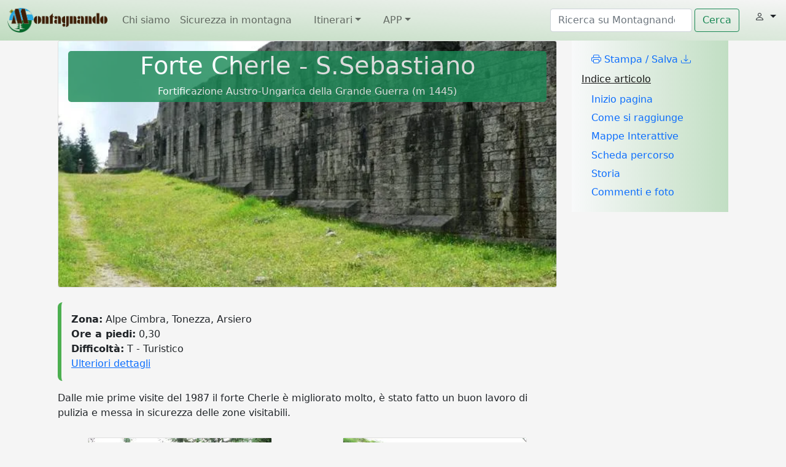

--- FILE ---
content_type: text/html; charset=utf-8
request_url: https://www.montagnando.it/art/cdz/fortecherle/
body_size: 29639
content:



<!DOCTYPE html>
<html lang="it">
<head>
    

<!-- Preload the LCP image with a high fetchpriority so it starts loading with the stylesheet. -->
    
        
        <link rel="preload" fetchpriority="high" as="image" href="/media/articoli/cdz/fortecherle/forte-cherle---ssebastiano-P1030707_menu.webp" type="image/webp">

        


    
    <!-- Google tag (gtag.js) -->
    <script async src="https://www.googletagmanager.com/gtag/js?id=G-SVTMS2QGWW"></script>
        <script>
        window.dataLayer = window.dataLayer || [];
        function gtag(){dataLayer.push(arguments);}
        gtag('js', new Date());

        gtag('config', 'G-SVTMS2QGWW');
    </script>

    <script async src="https://pagead2.googlesyndication.com/pagead/js/adsbygoogle.js?client=ca-pub-9774719793779816" crossorigin="anonymous"></script>

    <meta charset="UTF-8">
    <title>Forte Cherle - S.Sebastiano 
    
        - Fortificazione Austro-Ungarica della Grande Guerra
    
    | Montagnando.it
</title>
    <meta name="viewport" content="width=device-width, initial-scale=1">
    <meta property="fb:app_id" content="689497925664559" />
    <link rel="icon" type="image/x-icon" href="/static/images/favicon.ico">
    <!-- Bootstrap CSS -->
    <link rel="stylesheet" href="/static/bootstrap5_1/css/bootstrap.min.css">
    <!-- Add additional CSS in static file -->
    <!-- Bootstrap Font Icon CSS -->
    <link rel="stylesheet" href="/static/bootstrap5_1/bootstrap-icons-1.7.2/bootstrap-icons.css">
    <!-- CSS personalizzato-->
    <link rel="stylesheet" href="/static/jquery/jquery-ui-1.13.0/jquery-ui.min.css">
    <link rel="stylesheet" href="/static/css/stile4.css">
    <link rel="stylesheet" href="/static/lightbox2/css/lightbox.min.css">

    <link rel="alternate" type="application/rss+xml" href="https://www.montagnando.it/latest/feed/">
    
    

    
        <link rel="canonical" href="https://www.montagnando.it/art/cdz/fortecherle/">
    
    
    
        <link rel="stylesheet" href="/static/leaflet/leaflet.css"> 
        <script type="text/javascript" src="/static/leaflet/leaflet.js" defer></script>
        <script type="text/javascript" src="/static/leaflet-gpx/gpx.js" defer></script> 
        <script type="text/javascript" src="/static/js/d3.min.js" defer></script> 
    

    

    <script type="application/ld+json">
        {
            "@context": "https://schema.org",
            
            
            "@type": "TouristAttraction",
            
            
            "name": "Forte Cherle - S.Sebastiano - Montagnando.it",
            "description": "Fortificazione Austro-Ungarica della Grande Guerra",
            
            "image": "https://www.montagnando.it/media/articoli/cdz/fortecherle/t-forte-cherle---ssebastiano-P1030707.png",
            
            
            "startLocation": {
                "@type": "Place",
                "name": "Inizio del percorso",
                "geo": {
                "@type": "GeoCoordinates",
                "latitude": 45.913408,
                "longitude": 11.234172
                }
            },
            "endLocation": {
                "@type": "Place",
                "name": "Forte Cherle - S.Sebastiano",
                "geo": {
                "@type": "GeoCoordinates",
                "latitude": 45.915522,
                "longitude": 11.229127
                }
            },
            
            
            
            "url": "https://www.montagnando.it/art/cdz/fortecherle/"
        }
    </script>
        

    <meta name="description" content="Fortificazione Austro-Ungarica della Grande Guerra">
    
    

    <meta property="og:title" content="Forte Cherle - S.Sebastiano" />
    <meta property="og:description" content="Fortificazione Austro-Ungarica della Grande Guerra" />
    <meta property="og:type" content="article" />
    
        <meta property="og:image" content="https://www.montagnando.it/media/articoli/cdz/fortecherle/forte-cherle---ssebastiano-P1030707.jpg" />
    
    <!-- <meta property="og:image:type" content="image/jpeg">
    <meta property="og:image:alt" content="Forte Cherle - S.Sebastiano"> -->
    <meta property="og:url" content="https://www.montagnando.it/art/cdz/fortecherle/" />
    <meta property="article:author" content="Corrado De Zanche" />


</head>
<body>



<header>
    <nav class="navbar navbar-expand-lg navbar-light" style="background-image: linear-gradient(to top right, #00800038, transparent);" id="up"> 
        <div class="container-fluid" style="padding-right: 4.75rem"> 
            <a class="navbar-brand" href="/">
                <img src="/static/images/MontagnandoPiccola.webp" alt="Logo Montagnando" height="40px">
            </a>
            <button class="navbar-toggler" type="button" data-bs-toggle="collapse" data-bs-target="#navbarSupportedContent" aria-controls="navbarSupportedContent" aria-expanded="false" aria-label="Toggle navigation">
                <span class="navbar-toggler-icon"></span>
            </button>
            <div class="collapse navbar-collapse" id="navbarSupportedContent">
                <ul class="navbar-nav me-auto mb-2 mb-lg-0">
                    <!-- <li class="nav-item">
                        <a class="nav-link active" aria-current="page" href="#">Home</a>
                    </li> -->
                    <li class="nav-item">
                        <a class="nav-link" href="/pag/presentazione/">Chi siamo</a>
                    </li>
                    <li class="nav-item">
                        <a class="nav-link" href="/pag/sicurezza-in-montagna/">Sicurezza in montagna</a>
                    </li>
                    <li class="nav-item dropdown-submenu">
                        <a class="nav-link dropdown-sbm dropdown-item dropdown-toggle" href="#" id="navbarDropdown" role="button"  aria-expanded="false">Itinerari</a>
                        <ul class="dropdown-menu mnt-verde-gradient" aria-labelledby="navbarDropdown">
                            <li class="dropdown-submenu">
                                <a class="dropdown-sbm dropdown-item dropdown-toggle" href="#">Per zone</a>
                                
                                <ul class="dropdown-menu mnt-verde-gradient">
                                
                                    <li class="dropdown-submenu"><a class="dropdown-sbm dropdown-item dropdown-toggle" href="#">Adamello-Brenta</a>
                                        <ul class="dropdown-menu mnt-verde-gradient">
                                            
                                            
                                                <li><a class="dropdown-item" href="/art/dbe/castel-belfort/">Castel Belfort</a></li>
                                            
                                                <li><a class="dropdown-item" href="/art/dbe/castello-ossana/">Castello di Ossana</a></li>
                                            
                                                <li><a class="dropdown-item" href="/art/dbe/castel-restor/">Castel Restor</a></li>
                                            
                                                <li><a class="dropdown-item" href="/art/cdz/croz-dellaltissimo/">Croz dell&#x27;Altissimo</a></li>
                                            
                                                <li><a class="dropdown-item" href="/art/dbe/forte-clemp/">Forte Clemp</a></li>
                                            
                                                <li><a class="dropdown-item" href="/art/dbe/forte-corno/">Forte Corno</a></li>
                                            
                                                <li><a class="dropdown-item" href="/art/dbe/forte-larino/">Forte Larino</a></li>
                                            
                                                <li><a class="dropdown-item" href="/art/dbe/forte-strino/">Forte Strino</a></li>
                                            
                                                <li><a class="dropdown-item" href="/art/dbe/fortificazioni-chiesa-san-lorenzo/">Fortificazioni Chiesa San Lorenzo</a></li>
                                            
                                                <li><a class="dropdown-item" href="/art/dbe/monte-durmont/">Monte Durmont</a></li>
                                            
                                                <li><a class="dropdown-item" href="/art/dbe/monumento-caduti-bondo/">Monumento ai caduti di Bondo</a></li>
                                            
                                                <li><a class="dropdown-item" href="/art/dbe/palafitte-di-fiave/">Palafitte di Fiavé</a></li>
                                            
                                        </ul>
                                    </li>
                                
                                    <li class="dropdown-submenu"><a class="dropdown-sbm dropdown-item dropdown-toggle" href="#">Agordino</a>
                                        <ul class="dropdown-menu mnt-verde-gradient">
                                            
                                            
                                                <li><a class="dropdown-item" href="/art/kfc/castel-dandraz/">Castel d&#x27;Andraz - Schloss Buchenstein</a></li>
                                            
                                                <li><a class="dropdown-item" href="/art/kfc/lagazuoi-cima-lagazuoi/">Lagazuoi - Cima Lagazuoi</a></li>
                                            
                                                <li><a class="dropdown-item" href="/art/kfc/lagazuoi---rifugio-lagazuoi/">Lagazuoi - Rifugio Lagazuoi</a></li>
                                            
                                                <li><a class="dropdown-item" href="/art/kfc/malgagrava/">Malga o Casera della Grava</a></li>
                                            
                                                <li><a class="dropdown-item" href="/art/cdz/cinque-torri/">Museo all&#x27;aperto delle Cinque Torri</a></li>
                                            
                                                <li><a class="dropdown-item" href="/art/kfc/rifugioscarpa/">Rifugio Scarpa-Gurekian</a></li>
                                            
                                        </ul>
                                    </li>
                                
                                    <li class="dropdown-submenu"><a class="dropdown-sbm dropdown-item dropdown-toggle" href="#">Alpe Cimbra, Tonezza, Arsiero</a>
                                        <ul class="dropdown-menu mnt-verde-gradient">
                                            
                                                <li><a class="dropdown-item text-success" href="/ric/alpe-cimbra-tonezza-arsiero/"><i class="bi bi-search text-success"></i> Ricerca su Alpe Cimbra, Tonezza, Arsiero</a></li>
                                            
                                            
                                                <li><a class="dropdown-item" href="/art/cdz/malga-zonta-monte-maggio/">Anello Monte Maggio</a></li>
                                            
                                                <li><a class="dropdown-item" href="/art/cdz/basetuono/">Base Tuono</a></li>
                                            
                                                <li><a class="dropdown-item" href="/art/cdz/sanrocco/">Batteria S.Rocco</a></li>
                                            
                                                <li><a class="dropdown-item" href="/art/cdz/becco-di-filadonna/">Becco di Filadonna</a></li>
                                            
                                                <li><a class="dropdown-item" href="/art/cdz/boccadiforno/">Bocca di Forno</a></li>
                                            
                                                <li><a class="dropdown-item" href="/art/cdz/meda/">Castello di Meda (Eremo)</a></li>
                                            
                                                <li><a class="dropdown-item" href="/art/cdz/cimitero-austroungarico-slaghenaufi/">Cimitero Austroungarico di Slaghenaufi</a></li>
                                            
                                                <li><a class="dropdown-item" href="/art/cdz/comandovirti/">Comando Austriaco Virti</a></li>
                                            
                                                <li><a class="dropdown-item" href="/art/cdz/drago-vaia/">Drago Vaia Regeneration</a></li>
                                            
                                                <li><a class="dropdown-item" href="/art/cdz/forra-del-lupo/">Forra del Lupo</a></li>
                                            
                                                <li><a class="dropdown-item" href="/art/cdz/forte-belvedere/">Forte Belvedere-Gschwent</a></li>
                                            
                                                <li><a class="dropdown-item" href="/art/dbe/forte-brusafer/">Forte Brusafer</a></li>
                                            
                                                <li><a class="dropdown-item" href="/art/cdz/ForteBusaVerle/">Forte Busa Verle</a></li>
                                            
                                                <li><a class="dropdown-item" href="/art/cdz/fortecampomolon/">Forte Campomolon</a></li>
                                            
                                                <li><a class="dropdown-item" href="/art/cdz/ForteCasaRatti/">Forte Casa Ratti</a></li>
                                            
                                                <li><a class="dropdown-item" href="/art/cdz/fortecherle/">Forte Cherle - S.Sebastiano</a></li>
                                            
                                                <li><a class="dropdown-item" href="/art/kfc/fortecornolo/">Forte Cornolò</a></li>
                                            
                                                <li><a class="dropdown-item" href="/art/dbe/forte-doss-fornas/">Forte Doss Fornas</a></li>
                                            
                                                <li><a class="dropdown-item" href="/art/cdz/forteluserna/">Forte Luserna</a></li>
                                            
                                                <li><a class="dropdown-item" href="/art/dbe/forte-roncogno/">Forte Sella di Roncogno</a></li>
                                            
                                                <li><a class="dropdown-item" href="/art/cdz/forteserrada/">Forte Serrada - Dosso del Sommo</a></li>
                                            
                                                <li><a class="dropdown-item" href="/art/cdz/fortesommoalto/">Forte Sommo Alto</a></li>
                                            
                                                <li><a class="dropdown-item" href="/art/cdz/fortevezzena/">Forte Spitz Vezzena</a></li>
                                            
                                                <li><a class="dropdown-item" href="/art/cdz/giro-del-tomazol/">Giro del Tomazol</a></li>
                                            
                                                <li><a class="dropdown-item" href="/art/cdz/respiro-degli-alberi/">Il Respiro degli Alberi</a></li>
                                            
                                                <li><a class="dropdown-item" href="/art/cdz/luserna-punto-panoramico/">Luserna - Punto panoramico sulla Val d&#x27;Astico</a></li>
                                            
                                                <li><a class="dropdown-item" href="/art/cdz/sentiero-dell-immaginario/">Luserna - Sentiero dell&#x27;immaginario</a></li>
                                            
                                                <li><a class="dropdown-item" href="/art/cdz/sentiero-dell-orso/">Luserna - Sulle tracce dell&#x27;orso</a></li>
                                            
                                                <li><a class="dropdown-item" href="/art/cdz/mandrielle-camporosa/">Mandrielle - Costesin - Bisele - Camporosà</a></li>
                                            
                                                <li><a class="dropdown-item" href="/art/cdz/lavarone_montecimone/">Monte Cimone - Belvedere Belem - Slaghenaufi</a></li>
                                            
                                                <li><a class="dropdown-item" href="/art/cdz/monte-cornetto-folgaria/">Monte Cornetto di Folgaria</a></li>
                                            
                                                <li><a class="dropdown-item" href="/art/cdz/montemaggio/">Monte Maggio</a></li>
                                            
                                                <li><a class="dropdown-item" href="/art/cdz/toraro/">Monte Toraro</a></li>
                                            
                                                <li><a class="dropdown-item" href="/art/cdz/anello-vezzena-monterovere/">Passo Vezzena - Monte Rovere - Baita Cangi</a></li>
                                            
                                                <li><a class="dropdown-item" href="/art/cdz/sacrario-di-rovereto/">Sacrario di Rovereto</a></li>
                                            
                                                <li><a class="dropdown-item" href="/art/cdz/sentiero-dei-giganti/">Sentiero dei Giganti</a></li>
                                            
                                                <li><a class="dropdown-item" href="/art/cdz/sentiero-dell-acqua/">Sentiero dell&#x27;acqua</a></li>
                                            
                                                <li><a class="dropdown-item" href="/art/cdz/spitz-tonezza/">Spitz Tonezza</a></li>
                                            
                                                <li><a class="dropdown-item" href="/art/cdz/osservatoriomonterust/">Stazione di collegamento ottico Monte Rust</a></li>
                                            
                                        </ul>
                                    </li>
                                
                                    <li class="dropdown-submenu"><a class="dropdown-sbm dropdown-item dropdown-toggle" href="#">Alto Adige - Monte Corno</a>
                                        <ul class="dropdown-menu mnt-verde-gradient">
                                            
                                            
                                                <li><a class="dropdown-item" href="/art/dbe/castello-salorno/">Castello di Salorno</a></li>
                                            
                                        </ul>
                                    </li>
                                
                                    <li class="dropdown-submenu"><a class="dropdown-sbm dropdown-item dropdown-toggle" href="#">Altopiano dei 7 Comuni o di Asiago</a>
                                        <ul class="dropdown-menu mnt-verde-gradient">
                                            
                                                <li><a class="dropdown-item text-success" href="/ric/altopiano-di-asiago/"><i class="bi bi-search text-success"></i> Ricerca su Altopiano dei 7 Comuni o di Asiago</a></li>
                                            
                                            
                                                <li><a class="dropdown-item" href="/art/kfc/kugela/">Alta Kugela</a></li>
                                            
                                                <li><a class="dropdown-item" href="/art/kfc/altarknotto/">Altarknotto</a></li>
                                            
                                                <li><a class="dropdown-item" href="/art/cdz/anello-corbin-cengio/">Anello Corbin Cengio</a></li>
                                            
                                                <li><a class="dropdown-item" href="/art/cdz/anello-forte-interrotto/">Anello del Forte Interrotto</a></li>
                                            
                                                <li><a class="dropdown-item" href="/art/cdz/anello-dell-acqua/">Anello dell&#x27;acqua</a></li>
                                            
                                                <li><a class="dropdown-item" href="/art/cdz/rotzo-punta-campo/">Anello della Sorgente Romita e Santa Margherita</a></li>
                                            
                                                <li><a class="dropdown-item" href="/art/cdz/anello-fontanelle/">Anello di Fontanelle</a></li>
                                            
                                                <li><a class="dropdown-item" href="/art/cdz/montecorno/">Anello di Monte Corno - Percorso del rosso ammonitico</a></li>
                                            
                                                <li><a class="dropdown-item" href="/art/cdz/anello-monte-gusella/">Anello di monte Gusella</a></li>
                                            
                                                <li><a class="dropdown-item" href="/art/cdz/anepoz/">Anepoz</a></li>
                                            
                                                <li><a class="dropdown-item" href="/art/cdz/baito-dei-bonato/">Baito dei Bonato</a></li>
                                            
                                                <li><a class="dropdown-item" href="/art/cdz/boccadiforno/">Bocca di Forno</a></li>
                                            
                                                <li><a class="dropdown-item" href="/art/cdz/bocchetta-pau-monte-foraoro/">Bocchetta Paù - Monte Foraoro</a></li>
                                            
                                                <li><a class="dropdown-item" href="/art/cdz/bocchettaportule/">Bocchetta Portule</a></li>
                                            
                                                <li><a class="dropdown-item" href="/art/cdz/busa-del-cavallo-campigoletti/">Busa del Cavallo - Campigoletti</a></li>
                                            
                                                <li><a class="dropdown-item" href="/art/cdz/busa-del-giasso/">Busa del Giasso</a></li>
                                            
                                                <li><a class="dropdown-item" href="/art/cdz/buso-del-colombo/">Buso del Colombo</a></li>
                                            
                                                <li><a class="dropdown-item" href="/art/cdz/caladelsasso/">Calà del Sasso</a></li>
                                            
                                                <li><a class="dropdown-item" href="/art/cdz/campogallina/">Campo Gallina</a></li>
                                            
                                                <li><a class="dropdown-item" href="/art/cdz/campomulo-fiara/">Campomulo - Labirinto Brustolà</a></li>
                                            
                                                <li><a class="dropdown-item" href="/art/cdz/casara-trentin/">Casara Trentin - Portule Pastorile</a></li>
                                            
                                                <li><a class="dropdown-item" href="/art/cdz/cascata-del-silan/">Cascata del Silan</a></li>
                                            
                                                <li><a class="dropdown-item" href="/art/cdz/cascate-di-rotzo/">Cascate di Rotzo o Cascate del Pach</a></li>
                                            
                                                <li><a class="dropdown-item" href="/art/cdz/castelloni/">Castelloni S.Marco</a></li>
                                            
                                                <li><a class="dropdown-item" href="/art/cdz/cimacaldiera/">Cima Caldiera</a></li>
                                            
                                                <li><a class="dropdown-item" href="/art/cdz/arsenale/">Cima dell&#x27;Arsenale</a></li>
                                            
                                                <li><a class="dropdown-item" href="/art/cdz/cimaXII/">Cima Dodici o Ferozzo</a></li>
                                            
                                                <li><a class="dropdown-item" href="/art/cdz/cima-ekar/">Cima Ekar (Echar) e Sentiero del Maestro Patrizio</a></li>
                                            
                                                <li><a class="dropdown-item" href="/art/cdz/cima-larici/">Cima Larici</a></li>
                                            
                                                <li><a class="dropdown-item" href="/art/cdz/cimamanderiolo/">Cima Manderiolo o Mandriolo</a></li>
                                            
                                                <li><a class="dropdown-item" href="/art/cdz/cimapau/">Cima Paù</a></li>
                                            
                                                <li><a class="dropdown-item" href="/art/cdz/cima-portule/">Cima Portule</a></li>
                                            
                                                <li><a class="dropdown-item" href="/art/cdz/cimitero-campiello/">Cimitero Campiello</a></li>
                                            
                                                <li><a class="dropdown-item" href="/art/cdz/voragine-sprunch/">Cimitero Inglese del Barenthal - Voragine Sprunch</a></li>
                                            
                                                <li><a class="dropdown-item" href="/art/cdz/corno-di-campo-bianco/">Corno di Campo Bianco</a></li>
                                            
                                                <li><a class="dropdown-item" href="/art/cdz/corno-di-campo-verde/">Corno di Campo Verde</a></li>
                                            
                                                <li><a class="dropdown-item" href="/art/kfc/biancoia-val-lastaro/">Da Biancoia al Monte Frolla - CAI 872</a></li>
                                            
                                                <li><a class="dropdown-item" href="/art/cdz/fiaretta-taverle-boscosecco/">Fiaretta - Taverle - Bosco Secco</a></li>
                                            
                                                <li><a class="dropdown-item" href="/art/cdz/ForteBusaVerle/">Forte Busa Verle</a></li>
                                            
                                                <li><a class="dropdown-item" href="/art/cdz/fortecampolongo/">Forte Campolongo</a></li>
                                            
                                                <li><a class="dropdown-item" href="/art/kfc/fortecoldarco/">Forte Coldarco - Stella</a></li>
                                            
                                                <li><a class="dropdown-item" href="/art/cdz/fortecorbin/">Forte Corbin</a></li>
                                            
                                                <li><a class="dropdown-item" href="/art/cdz/forteinterrotto/">Forte Interrotto</a></li>
                                            
                                                <li><a class="dropdown-item" href="/art/cdz/interrotto-mosciagh/">Forte Interrotto - Monte Mosciagh</a></li>
                                            
                                                <li><a class="dropdown-item" href="/art/cdz/fortelisser/">Forte Lisser</a></li>
                                            
                                                <li><a class="dropdown-item" href="/art/cdz/forteluserna/">Forte Luserna</a></li>
                                            
                                                <li><a class="dropdown-item" href="/art/cdz/fortevezzena/">Forte Spitz Vezzena</a></li>
                                            
                                                <li><a class="dropdown-item" href="/art/cdz/fortetombion/">Forte Tombion</a></li>
                                            
                                                <li><a class="dropdown-item" href="/art/cdz/ForteVerena/">Forte Verena</a></li>
                                            
                                                <li><a class="dropdown-item" href="/art/cdz/galmarara-monte-forno/">Galmarara - Monte Forno - Bivio Conrad</a></li>
                                            
                                                <li><a class="dropdown-item" href="/art/cdz/giro-delle-cave/">Giro delle Cave di Val Melago</a></li>
                                            
                                                <li><a class="dropdown-item" href="/art/cdz/giro-malghe-caltrano/">Giro delle malghe di Caltrano</a></li>
                                            
                                                <li><a class="dropdown-item" href="/art/cdz/granezza-porco-raitertal/">Granezza - Cima del Porco - Monte Raitertal</a></li>
                                            
                                                <li><a class="dropdown-item" href="/art/cdz/grottadellago/">Grotta del Lago</a></li>
                                            
                                                <li><a class="dropdown-item" href="/art/cdz/grotta-dell-elefante/">Grotta dell&#x27;elefante</a></li>
                                            
                                                <li><a class="dropdown-item" href="/art/cdz/grottadelpopolo/">Grotta del Popolo (Leute Kubala)</a></li>
                                            
                                                <li><a class="dropdown-item" href="/art/cdz/il-fronte-di-vaia/">Il fronte di Vaia - Monte Lemerle</a></li>
                                            
                                                <li><a class="dropdown-item" href="/art/cdz/zovetto-busibollo/">Intorno al monte Zovetto</a></li>
                                            
                                                <li><a class="dropdown-item" href="/art/cdz/trinceroni-campolongo/">I Trinceroni di Campolongo</a></li>
                                            
                                                <li><a class="dropdown-item" href="/art/cdz/monte-fiara/">Labirinto Brustolà di Monte Fiara</a></li>
                                            
                                                <li><a class="dropdown-item" href="/art/cdz/laghetto-lumera/">Laghetto Lumera</a></li>
                                            
                                                <li><a class="dropdown-item" href="/art/cdz/aquila-vaia/">L&#x27;Aquila Vaia</a></li>
                                            
                                                <li><a class="dropdown-item" href="/art/cdz/strada-del-trenino/">La strada del vecchio trenino</a></li>
                                            
                                                <li><a class="dropdown-item" href="/art/cdz/madonnadelbuso/">Madonna del Buso</a></li>
                                            
                                                <li><a class="dropdown-item" href="/art/cdz/monte-miela/">Malga Lora - Monte Miela</a></li>
                                            
                                                <li><a class="dropdown-item" href="/art/cdz/mandrielle-camporosa/">Mandrielle - Costesin - Bisele - Camporosà</a></li>
                                            
                                                <li><a class="dropdown-item" href="/art/cdz/marostica/">Marostica</a></li>
                                            
                                                <li><a class="dropdown-item" href="/art/cdz/minadellabotte/">Mina della Botte</a></li>
                                            
                                                <li><a class="dropdown-item" href="/art/cdz/monte-bertiaga/">Monte Bertiaga</a></li>
                                            
                                                <li><a class="dropdown-item" href="/art/cdz/castelgomberto/">Monte Castelgomberto</a></li>
                                            
                                                <li><a class="dropdown-item" href="/art/cdz/montecengio/">Monte Cengio - Salto dei Granatieri</a></li>
                                            
                                                <li><a class="dropdown-item" href="/art/mdv/monte-cengio-sentiero-delle-postazioni/">Monte Cengio - Sentiero delle Postazioni</a></li>
                                            
                                                <li><a class="dropdown-item" href="/art/cdz/monte-chiesa/">Monte Chiesa</a></li>
                                            
                                                <li><a class="dropdown-item" href="/art/cdz/monte-colombara/">Monte Colombara</a></li>
                                            
                                                <li><a class="dropdown-item" href="/art/cdz/erio-quarti/">Monte Erio - Malga Quarti di Verena - Casara Verena</a></li>
                                            
                                                <li><a class="dropdown-item" href="/art/cdz/montefavaro/">Monte Favaro</a></li>
                                            
                                                <li><a class="dropdown-item" href="/art/cdz/monte-fior/">Monte Fior - Monte Spil</a></li>
                                            
                                                <li><a class="dropdown-item" href="/art/cdz/monteforno/">Monte Forno</a></li>
                                            
                                                <li><a class="dropdown-item" href="/art/cdz/monte-gusella/">Monte Gusella</a></li>
                                            
                                                <li><a class="dropdown-item" href="/art/cdz/lemerle/">Monte Lemerle</a></li>
                                            
                                                <li><a class="dropdown-item" href="/art/cdz/monte-meatta/">Monte Meatta</a></li>
                                            
                                                <li><a class="dropdown-item" href="/art/cdz/mosciagh/">Monte Mosciagh</a></li>
                                            
                                                <li><a class="dropdown-item" href="/art/cdz/monte-longara/">Monte Ongara (o Monte Longara)</a></li>
                                            
                                                <li><a class="dropdown-item" href="/art/cdz/ortigara/">Monte Ortigara</a></li>
                                            
                                                <li><a class="dropdown-item" href="/art/cdz/monte-pallone/">Monte Pallone</a></li>
                                            
                                                <li><a class="dropdown-item" href="/art/cdz/monte-raitertal/">Monte Raitertal</a></li>
                                            
                                                <li><a class="dropdown-item" href="/art/cdz/monterasta/">Monte Rasta</a></li>
                                            
                                                <li><a class="dropdown-item" href="/art/cdz/montevalbella/">Monte Valbella</a></li>
                                            
                                                <li><a class="dropdown-item" href="/art/cdz/brigata-sassari/">Monte Zebio - Cimitero Brigata Sassari</a></li>
                                            
                                                <li><a class="dropdown-item" href="/art/cdz/montezebio/">Monte Zebio - Crocetta</a></li>
                                            
                                                <li><a class="dropdown-item" href="/art/cdz/anello-monte-zebio/">Monte Zebio da Val Giardini</a></li>
                                            
                                                <li><a class="dropdown-item" href="/art/cdz/montezebiolunetta/">Monte Zebio - Lunetta</a></li>
                                            
                                                <li><a class="dropdown-item" href="/art/cdz/montezebiomuseo/">Monte Zebio - Museo all&#x27;aperto</a></li>
                                            
                                                <li><a class="dropdown-item" href="/art/cdz/monte-zingarella/">Monte Zingarella</a></li>
                                            
                                                <li><a class="dropdown-item" href="/art/cdz/monte-zomo-puche/">Monte Zomo - le Puche</a></li>
                                            
                                                <li><a class="dropdown-item" href="/art/cdz/ospedaletti-inglesi/">Ospedaletti inglesi del Barenthal</a></li>
                                            
                                                <li><a class="dropdown-item" href="/art/cdz/5-cimiteri/">Percorso ad anello dei 5 cimiteri + 1</a></li>
                                            
                                                <li><a class="dropdown-item" href="/art/cdz/val-di-nos/">Percorso didattico forestale della Val di Nos</a></li>
                                            
                                                <li><a class="dropdown-item" href="/art/cdz/portamanazzo/">Porta Manazzo</a></li>
                                            
                                                <li><a class="dropdown-item" href="/art/kfc/altaburg/">Punta Altaburg</a></li>
                                            
                                                <li><a class="dropdown-item" href="/art/cdz/rifugio-malga-moline/">Rifugio Adriana Malga Moline</a></li>
                                            
                                                <li><a class="dropdown-item" href="/art/cdz/riparo-dalmeri/">Riparo Dalmeri</a></li>
                                            
                                                <li><a class="dropdown-item" href="/art/aca/rubbio/">Rubbio Cima Campolongo</a></li>
                                            
                                                <li><a class="dropdown-item" href="/art/cdz/sacrario-militare-di-asiago/">Sacrario Militare di Asiago</a></li>
                                            
                                                <li><a class="dropdown-item" href="/art/cdz/scoglio-del-cane/">Scoglio del Cane</a></li>
                                            
                                                <li><a class="dropdown-item" href="/art/cdz/sellettacaviglia/">Selletta Caviglia</a></li>
                                            
                                                <li><a class="dropdown-item" href="/art/cdz/selvart/">SelvArt Sentiero Arte Natura</a></li>
                                            
                                                <li><a class="dropdown-item" href="/art/cdz/sentiero-dell-amore/">Sentiero dell&#x27;amore</a></li>
                                            
                                                <li><a class="dropdown-item" href="/art/cdz/malghe-valstagna/">Sentiero delle malghe di Valstagna</a></li>
                                            
                                                <li><a class="dropdown-item" href="/art/cdz/sentierodelsilenzio/">Sentiero del Silenzio</a></li>
                                            
                                                <li><a class="dropdown-item" href="/art/cdz/sentiero-puffele/">Sentiero Puffele</a></li>
                                            
                                                <li><a class="dropdown-item" href="/art/mdz/valle-mulini/">Sentiero Valle dei mulini di Lusiana</a></li>
                                            
                                                <li><a class="dropdown-item" href="/art/kfc/spitzknotto_spizegonotto/">Spitzknotto - Spizegonotto</a></li>
                                            
                                                <li><a class="dropdown-item" href="/art/cdz/stoner-spitz-loke/">Stoner - Monte Spitz e Loke</a></li>
                                            
                                                <li><a class="dropdown-item" href="/art/cdz/cesuna-boscon/">Tra i boschi di Cesuna e Asiago</a></li>
                                            
                                                <li><a class="dropdown-item" href="/art/cdz/cesuna-asiago-666/">Tra i boschi di Cesuna e le campagne di Asiago</a></li>
                                            
                                                <li><a class="dropdown-item" href="/art/cdz/asiago-prunno-lazzaretto/">Tra Prunno e Lazzaretto</a></li>
                                            
                                                <li><a class="dropdown-item" href="/art/kfc/trincerone-grigno/">Trincerone di Grigno</a></li>
                                            
                                                <li><a class="dropdown-item" href="/art/cdz/valdassa/">Val d&#x27;Assa</a></li>
                                            
                                                <li><a class="dropdown-item" href="/art/cdz/val-di-gevano/">Val di Gevano</a></li>
                                            
                                                <li><a class="dropdown-item" href="/art/cdz/val-formica-porta-manazzo/">Val Formica - Porta Manazzo</a></li>
                                            
                                                <li><a class="dropdown-item" href="/art/cdz/val-frenzela/">Val Frenzela - Stoccareddo - malga Stenfle</a></li>
                                            
                                                <li><a class="dropdown-item" href="/art/cdz/valfrenzela/">Valle della Covola (Val Frenzela)</a></li>
                                            
                                                <li><a class="dropdown-item" href="/art/cdz/valmaron-connessione-delle-memorie/">Valmaron - Connessione delle memorie</a></li>
                                            
                                                <li><a class="dropdown-item" href="/art/cdz/tilman-osservatorio/">Via Tilman - Sacrario di Asiago - Osservatorio Astrofisico di Asiago</a></li>
                                            
                                                <li><a class="dropdown-item" href="/art/cdz/zemblen/">Voragine dello Zemblen</a></li>
                                            
                                                <li><a class="dropdown-item" href="/art/kfc/sciason/">Voragine Sciason</a></li>
                                            
                                                <li><a class="dropdown-item" href="/art/cdz/stonhaus/">Voragine Stonhaus</a></li>
                                            
                                                <li><a class="dropdown-item" href="/art/cdz/tanzerloch/">Voragine Tanzerloch</a></li>
                                            
                                                <li><a class="dropdown-item" href="/art/cdz/zelighen-baiblen/">Zéelighen Baiblen</a></li>
                                            
                                        </ul>
                                    </li>
                                
                                    <li class="dropdown-submenu"><a class="dropdown-sbm dropdown-item dropdown-toggle" href="#">Cadore</a>
                                        <ul class="dropdown-menu mnt-verde-gradient">
                                            
                                            
                                                <li><a class="dropdown-item" href="/art/cba/monte-miaron/">Caserma sul monte Miaron</a></li>
                                            
                                                <li><a class="dropdown-item" href="/art/kfc/forte-rite/">Forte Rite</a></li>
                                            
                                                <li><a class="dropdown-item" href="/art/kfc/orme-dinosauri/">Le Orme dei Dinosauri</a></li>
                                            
                                                <li><a class="dropdown-item" href="/art/kfc/museo-rite/">Messner Mountain Museum Dolomites</a></li>
                                            
                                                <li><a class="dropdown-item" href="/art/kfc/rifugiovenezia/">Rifugio Venezia</a></li>
                                            
                                        </ul>
                                    </li>
                                
                                    <li class="dropdown-submenu"><a class="dropdown-sbm dropdown-item dropdown-toggle" href="#">Cansiglio</a>
                                        <ul class="dropdown-menu mnt-verde-gradient">
                                            
                                            
                                                <li><a class="dropdown-item" href="/art/cdz/grottacaglieron/">Grotte del Caglieron</a></li>
                                            
                                        </ul>
                                    </li>
                                
                                    <li class="dropdown-submenu"><a class="dropdown-sbm dropdown-item dropdown-toggle" href="#">Carnia</a>
                                        <ul class="dropdown-menu mnt-verde-gradient">
                                            
                                            
                                                <li><a class="dropdown-item" href="/art/kfc/fortini-val-sesis/">Fortini Val Sesis</a></li>
                                            
                                                <li><a class="dropdown-item" href="/art/mda/pal-piccolo/">Pal Piccolo - Kleiner Pal</a></li>
                                            
                                                <li><a class="dropdown-item" href="/art/kfc/quota-2209/">Quota 2209</a></li>
                                            
                                                <li><a class="dropdown-item" href="/art/kfc/rifugio-calvi/">Rifugio Pier Fortunato Calvi</a></li>
                                            
                                                <li><a class="dropdown-item" href="/art/kfc/rifugio-sorgenti-del-piave/">Rifugio Sorgenti del Piave</a></li>
                                            
                                        </ul>
                                    </li>
                                
                                    <li class="dropdown-submenu"><a class="dropdown-sbm dropdown-item dropdown-toggle" href="#">Colli Euganei e Berici</a>
                                        <ul class="dropdown-menu mnt-verde-gradient">
                                            
                                            
                                                <li><a class="dropdown-item" href="/art/cdz/colli-berici-sentiero-3/">Colli Berici - Sentiero n.3</a></li>
                                            
                                                <li><a class="dropdown-item" href="/art/cdz/monterua/">Eremo di M. Rua</a></li>
                                            
                                                <li><a class="dropdown-item" href="/art/cdz/colli-berici-eremo-san-cassiano/">Eremo di San Cassiano</a></li>
                                            
                                                <li><a class="dropdown-item" href="/art/cdz/monte-gallo-grotte-basse/">Monte Gallo - Monte delle Grotte - Monte delle Basse</a></li>
                                            
                                                <li><a class="dropdown-item" href="/art/cdz/monte-ricco-castello/">Monte Ricco - Monte Castello</a></li>
                                            
                                                <li><a class="dropdown-item" href="/art/cdz/monte-rosso/">Monte Rosso</a></li>
                                            
                                                <li><a class="dropdown-item" href="/art/cdz/monte-venda/">Monte Venda</a></li>
                                            
                                                <li><a class="dropdown-item" href="/art/cdz/oratorio-sant-antonio-abate/">Oratorio di Sant&#x27;Antonio Abate</a></li>
                                            
                                                <li><a class="dropdown-item" href="/art/cdz/roccamonselice/">Rocca di Monselice - Mastio Federiciano</a></li>
                                            
                                                <li><a class="dropdown-item" href="/art/cdz/rocca-pendice/">Rocca Pendice</a></li>
                                            
                                                <li><a class="dropdown-item" href="/art/cdz/sentiero-della-cengia-71/">Sentiero della Cengia nr.71</a></li>
                                            
                                                <li><a class="dropdown-item" href="/art/cdz/monte-rusta-gemola/">Sentiero del Monte Gemola e Monte Rusta</a></li>
                                            
                                                <li><a class="dropdown-item" href="/art/cdz/monte-grande/">Sentiero del Monte Grande n.14</a></li>
                                            
                                        </ul>
                                    </li>
                                
                                    <li class="dropdown-submenu"><a class="dropdown-sbm dropdown-item dropdown-toggle" href="#">Comelico</a>
                                        <ul class="dropdown-menu mnt-verde-gradient">
                                            
                                            
                                                <li><a class="dropdown-item" href="/art/kfc/fortini-val-sesis/">Fortini Val Sesis</a></li>
                                            
                                                <li><a class="dropdown-item" href="/art/kfc/quota-2209/">Quota 2209</a></li>
                                            
                                                <li><a class="dropdown-item" href="/art/kfc/rifugio-calvi/">Rifugio Pier Fortunato Calvi</a></li>
                                            
                                                <li><a class="dropdown-item" href="/art/kfc/rifugio-sorgenti-del-piave/">Rifugio Sorgenti del Piave</a></li>
                                            
                                                <li><a class="dropdown-item" href="/art/kfc/sbarramentomontecrocecomelico11_01/">Vallo Alpino - Alto Adige - Op.11</a></li>
                                            
                                                <li><a class="dropdown-item" href="/art/kfc/sbarramentomontecrocecomelico08_01/">Vallo Alpino - Alto Adige - Op. 8</a></li>
                                            
                                        </ul>
                                    </li>
                                
                                    <li class="dropdown-submenu"><a class="dropdown-sbm dropdown-item dropdown-toggle" href="#">Cortina d&#x27;Ampezzo</a>
                                        <ul class="dropdown-menu mnt-verde-gradient">
                                            
                                            
                                                <li><a class="dropdown-item" href="/art/kfc/rifugiovandelli_lagodelsorapiss/">Lago di Sorapis - Rifugio Vandelli</a></li>
                                            
                                                <li><a class="dropdown-item" href="/art/cdz/cinque-torri/">Museo all&#x27;aperto delle Cinque Torri</a></li>
                                            
                                                <li><a class="dropdown-item" href="/art/kfc/passotrecroci/">Passo Tre Croci</a></li>
                                            
                                                <li><a class="dropdown-item" href="/art/kfc/rifugio-giussani/">Rifugio Giussani</a></li>
                                            
                                        </ul>
                                    </li>
                                
                                    <li class="dropdown-submenu"><a class="dropdown-sbm dropdown-item dropdown-toggle" href="#">Dolomiti di Fiemme (Lagorai)</a>
                                        <ul class="dropdown-menu mnt-verde-gradient">
                                            
                                            
                                                <li><a class="dropdown-item" href="/art/cdz/col-del-boia/">Col del Boia</a></li>
                                            
                                                <li><a class="dropdown-item" href="/art/dbe/forte-busa-granda/">Forte Busa Granda</a></li>
                                            
                                                <li><a class="dropdown-item" href="/art/cdz/ForteCimaLan/">Forte Cima Lan</a></li>
                                            
                                                <li><a class="dropdown-item" href="/art/dbe/forte-colle-de-le-benne/">Forte Colle delle Benne</a></li>
                                            
                                                <li><a class="dropdown-item" href="/art/cdz/fortedossaccio/">Forte Dossaccio</a></li>
                                            
                                                <li><a class="dropdown-item" href="/art/cdz/ForteLeone/">Forte Leone</a></li>
                                            
                                                <li><a class="dropdown-item" href="/art/cdz/ForteTagliata/">Forte Tagliata Scala e Fontanelle</a></li>
                                            
                                                <li><a class="dropdown-item" href="/art/cdz/cima-d-asta/">Lago di Cima d&#x27;Asta</a></li>
                                            
                                                <li><a class="dropdown-item" href="/art/cdz/panarotta-fravort/">Panarotta - Fravort</a></li>
                                            
                                                <li><a class="dropdown-item" href="/art/kfc/colbricon/">Rifugio laghi di Colbricon</a></li>
                                            
                                                <li><a class="dropdown-item" href="/art/kfc/trincerone-grigno/">Trincerone di Grigno</a></li>
                                            
                                        </ul>
                                    </li>
                                
                                    <li class="dropdown-submenu"><a class="dropdown-sbm dropdown-item dropdown-toggle" href="#">Dolomiti di Sesto</a>
                                        <ul class="dropdown-menu mnt-verde-gradient">
                                            
                                            
                                                <li><a class="dropdown-item" href="/art/kfc/mitterberg/">Forte Mitterberg</a></li>
                                            
                                                <li><a class="dropdown-item" href="/art/kfc/rifugio-fonda-savio/">Rifugio fratelli Fonda Savio</a></li>
                                            
                                                <li><a class="dropdown-item" href="/art/kfc/Locatelli/">Rifugio Locatelli-Innerkofler Tre Cime di Lavaredo</a></li>
                                            
                                                <li><a class="dropdown-item" href="/art/kfc/sbarramentomontecrocecomelico11_01/">Vallo Alpino - Alto Adige - Op.11</a></li>
                                            
                                                <li><a class="dropdown-item" href="/art/kfc/sbarramentomontecrocecomelico08_01/">Vallo Alpino - Alto Adige - Op. 8</a></li>
                                            
                                        </ul>
                                    </li>
                                
                                    <li class="dropdown-submenu"><a class="dropdown-sbm dropdown-item dropdown-toggle" href="#">Feltrino</a>
                                        <ul class="dropdown-menu mnt-verde-gradient">
                                            
                                            
                                                <li><a class="dropdown-item" href="/art/cdz/ForteCimaLan/">Forte Cima Lan</a></li>
                                            
                                        </ul>
                                    </li>
                                
                                    <li class="dropdown-submenu"><a class="dropdown-sbm dropdown-item dropdown-toggle" href="#">Gruppo del Visentin e pedemontana</a>
                                        <ul class="dropdown-menu mnt-verde-gradient">
                                            
                                            
                                                <li><a class="dropdown-item" href="/art/kfc/molinetto-della-croda/">Molinetto della Croda</a></li>
                                            
                                        </ul>
                                    </li>
                                
                                    <li class="dropdown-submenu"><a class="dropdown-sbm dropdown-item dropdown-toggle" href="#">Gruppo della Marmolada</a>
                                        <ul class="dropdown-menu mnt-verde-gradient">
                                            
                                            
                                                <li><a class="dropdown-item" href="/art/kfc/rifugio-falier/">Rifugio Falier</a></li>
                                            
                                        </ul>
                                    </li>
                                
                                    <li class="dropdown-submenu"><a class="dropdown-sbm dropdown-item dropdown-toggle" href="#">Lessinia</a>
                                        <ul class="dropdown-menu mnt-verde-gradient">
                                            
                                            
                                                <li><a class="dropdown-item" href="/art/cdz/castelli-di-giulietta-e-romeo/">Castelli di Giulietta e Romeo</a></li>
                                            
                                                <li><a class="dropdown-item" href="/art/cdz/castello-di-soave/">Castello di Soave</a></li>
                                            
                                                <li><a class="dropdown-item" href="/art/kfc/forte-tesoro/">Forte Monte Tesoro</a></li>
                                            
                                                <li><a class="dropdown-item" href="/art/cdz/Molina/">Parco delle cascate di Molina</a></li>
                                            
                                                <li><a class="dropdown-item" href="/art/cdz/valle-delle-sfingi/">Valle delle Sfingi - Rifugio Lausen</a></li>
                                            
                                        </ul>
                                    </li>
                                
                                    <li class="dropdown-submenu"><a class="dropdown-sbm dropdown-item dropdown-toggle" href="#">Massiccio del Grappa e Colli Asolani</a>
                                        <ul class="dropdown-menu mnt-verde-gradient">
                                            
                                            
                                                <li><a class="dropdown-item" href="/art/cdz/CovoloDiButistone/">Covolo di Butistone</a></li>
                                            
                                                <li><a class="dropdown-item" href="/art/cdz/ForteTagliata/">Forte Tagliata Scala e Fontanelle</a></li>
                                            
                                                <li><a class="dropdown-item" href="/art/cdz/fortetombion/">Forte Tombion</a></li>
                                            
                                                <li><a class="dropdown-item" href="/art/cdz/galleriavittorioemanuele/">Galleria Vittorio Emanuele III</a></li>
                                            
                                                <li><a class="dropdown-item" href="/art/cdz/monte-asolone-col-della-beretta/">Monte Asolone - Col della Beretta</a></li>
                                            
                                                <li><a class="dropdown-item" href="/art/cdz/monte-palon/">Monte Palon</a></li>
                                            
                                                <li><a class="dropdown-item" href="/art/cdz/sacrario-di-cima-grappa/">Sacrario di Cima Grappa</a></li>
                                            
                                                <li><a class="dropdown-item" href="/art/cdz/mgrappa-mmeatte/">Sentiero delle Meatte</a></li>
                                            
                                                <li><a class="dropdown-item" href="/art/cdz/strada-del-genio/">Strada del Genio</a></li>
                                            
                                                <li><a class="dropdown-item" href="/art/cdz/valle-san-liberale/">Valle San Liberale - Bus de Re Fos</a></li>
                                            
                                        </ul>
                                    </li>
                                
                                    <li class="dropdown-submenu"><a class="dropdown-sbm dropdown-item dropdown-toggle" href="#">Medio Friuli</a>
                                        <ul class="dropdown-menu mnt-verde-gradient">
                                            
                                            
                                                <li><a class="dropdown-item" href="/art/cdz/fortecolroncone/">Forte di Col Roncone</a></li>
                                            
                                                <li><a class="dropdown-item" href="/art/cdz/fortesantamargherita/">Forte di Santa Margherita</a></li>
                                            
                                                <li><a class="dropdown-item" href="/art/cdz/fortefagagna/">Forte Fagagna</a></li>
                                            
                                        </ul>
                                    </li>
                                
                                    <li class="dropdown-submenu"><a class="dropdown-sbm dropdown-item dropdown-toggle" href="#">Area di Padova</a>
                                        <ul class="dropdown-menu mnt-verde-gradient">
                                            
                                            
                                                <li><a class="dropdown-item" href="/art/cdz/bastione-buovo/">Bastione Buovo</a></li>
                                            
                                        </ul>
                                    </li>
                                
                                    <li class="dropdown-submenu"><a class="dropdown-sbm dropdown-item dropdown-toggle" href="#">Paganella - Bondone - Baldo - Garda</a>
                                        <ul class="dropdown-menu mnt-verde-gradient">
                                            
                                            
                                                <li><a class="dropdown-item" href="/art/dbe/area-archeologica-san-martino/">Area Archeologica San Martino</a></li>
                                            
                                                <li><a class="dropdown-item" href="/art/dbe/batteria-di-mezzo/">Batteria di Mezzo</a></li>
                                            
                                                <li><a class="dropdown-item" href="/art/dbe/bosco-caproni/">Bosco Caproni</a></li>
                                            
                                                <li><a class="dropdown-item" href="/art/dbe/campo-trincerato-asmara/">Campo trincerato Asmara</a></li>
                                            
                                                <li><a class="dropdown-item" href="/art/dbe/nagia-grom/">Campo trincerato Nagiá Grom</a></li>
                                            
                                                <li><a class="dropdown-item" href="/art/dbe/cannoniera-castel-gresta/">Cannoniera di Castel Gresta</a></li>
                                            
                                                <li><a class="dropdown-item" href="/art/dbe/caposaldo-monte-giovo/">Caposaldo Monte Giovo</a></li>
                                            
                                                <li><a class="dropdown-item" href="/art/cdz/cascatavarone/">Cascata Varone</a></li>
                                            
                                                <li><a class="dropdown-item" href="/art/dbe/castel-belfort/">Castel Belfort</a></li>
                                            
                                                <li><a class="dropdown-item" href="/art/dbe/castel-drena/">Castel Drena</a></li>
                                            
                                                <li><a class="dropdown-item" href="/art/dbe/castel-gresta/">Castel Gresta</a></li>
                                            
                                                <li><a class="dropdown-item" href="/art/cdz/castellomalcesine/">Castello Scaligero di Malcesine</a></li>
                                            
                                                <li><a class="dropdown-item" href="/art/cdz/castellobenaco/">Castello Scaligero di Torri del Benaco</a></li>
                                            
                                                <li><a class="dropdown-item" href="/art/dbe/castel-nomi/">Castel Nomi</a></li>
                                            
                                                <li><a class="dropdown-item" href="/art/dbe/castel-penede/">Castel Penede</a></li>
                                            
                                                <li><a class="dropdown-item" href="/art/dbe/forte-bus-de-vela/">Forte Bus de Vela</a></li>
                                            
                                                <li><a class="dropdown-item" href="/art/dbe/forte-garda/">Forte Garda</a></li>
                                            
                                                <li><a class="dropdown-item" href="/art/dbe/forte-sant-alessandro/">Forte Sant&#x27;Alessandro</a></li>
                                            
                                                <li><a class="dropdown-item" href="/art/dbe/forte-tombio/">Forte Tombio</a></li>
                                            
                                                <li><a class="dropdown-item" href="/art/dbe/forte-tombio-piccolo/">Forte Tombio Piccolo</a></li>
                                            
                                                <li><a class="dropdown-item" href="/art/dbe/monte-creino/">Fortificazioni Monte Creino</a></li>
                                            
                                                <li><a class="dropdown-item" href="/art/dbe/fortificazioni-sorasass/">Fortificazioni Sorasass</a></li>
                                            
                                                <li><a class="dropdown-item" href="/art/dbe/isola-s-andrea/">Isola di Sant&#x27;Andrea</a></li>
                                            
                                                <li><a class="dropdown-item" href="/art/dbe/marocche-di-dro/">Marocche di Dro</a></li>
                                            
                                                <li><a class="dropdown-item" href="/art/dbe/monte-casale/">Monte Casale</a></li>
                                            
                                                <li><a class="dropdown-item" href="/art/dbe/monte-corno-di-nago/">Monte Corno di Nago</a></li>
                                            
                                                <li><a class="dropdown-item" href="/art/dbe/palafitte-di-fiave/">Palafitte di Fiavé</a></li>
                                            
                                                <li><a class="dropdown-item" href="/art/dbe/rocca-di-manerba/">Rocca di Manerba</a></li>
                                            
                                                <li><a class="dropdown-item" href="/art/cdz/santuario-madonna-della-corona/">Santuario Madonna della Corona</a></li>
                                            
                                                <li><a class="dropdown-item" href="/art/cdz/sentiero-del-ponale/">Sentiero del Ponale</a></li>
                                            
                                                <li><a class="dropdown-item" href="/art/cdz/busatte-tempesta/">Sentiero panoramico Busatte-Tempesta</a></li>
                                            
                                        </ul>
                                    </li>
                                
                                    <li class="dropdown-submenu"><a class="dropdown-sbm dropdown-item dropdown-toggle" href="#">Panaveggio, Pale di San Martino</a>
                                        <ul class="dropdown-menu mnt-verde-gradient">
                                            
                                            
                                                <li><a class="dropdown-item" href="/art/kfc/baita-segantini/">Baita Segantini</a></li>
                                            
                                                <li><a class="dropdown-item" href="/art/cdz/contrada-zanche/">Contrada Zanche</a></li>
                                            
                                                <li><a class="dropdown-item" href="/art/cdz/fortedossaccio/">Forte Dossaccio</a></li>
                                            
                                                <li><a class="dropdown-item" href="/art/mdv/rifugio-rosetta/">Rifugio Rosetta</a></li>
                                            
                                        </ul>
                                    </li>
                                
                                    <li class="dropdown-submenu"><a class="dropdown-sbm dropdown-item dropdown-toggle" href="#">Piccole Dolomiti, Pasubio, Novegno</a>
                                        <ul class="dropdown-menu mnt-verde-gradient">
                                            
                                                <li><a class="dropdown-item text-success" href="/ric/piccole-dolomiti/"><i class="bi bi-search text-success"></i> Ricerca su Piccole Dolomiti, Pasubio, Novegno</a></li>
                                            
                                            
                                                <li><a class="dropdown-item" href="/art/cdz/anello-pian-delle-fugazze-campogrosso/">Anello Pian delle Fugazze - Campogrosso</a></li>
                                            
                                                <li><a class="dropdown-item" href="/art/cdz/anello-ponte-avis/">Anello Pian delle Fugazze - Campogrosso (variante malga Boffetal)</a></li>
                                            
                                                <li><a class="dropdown-item" href="/art/cdz/sanrocco/">Batteria S.Rocco</a></li>
                                            
                                                <li><a class="dropdown-item" href="/art/dbe/campo-trincerato-matassone/">Campo Trincerato Matassone</a></li>
                                            
                                                <li><a class="dropdown-item" href="/art/cdz/caverna-damiano-chiesa/">Caverna Damiano Chiesa</a></li>
                                            
                                                <li><a class="dropdown-item" href="/art/cdz/cimaalta/">Cima Alta</a></li>
                                            
                                                <li><a class="dropdown-item" href="/art/kfc/fortecornolo/">Forte Cornolò</a></li>
                                            
                                                <li><a class="dropdown-item" href="/art/cdz/ForteEnna/">Forte Enna</a></li>
                                            
                                                <li><a class="dropdown-item" href="/art/cdz/fortemaso/">Forte Maso</a></li>
                                            
                                                <li><a class="dropdown-item" href="/art/cdz/FortePozzacchio/">Forte Pozzacchio</a></li>
                                            
                                                <li><a class="dropdown-item" href="/art/cdz/MonteRione/">Forte Rione</a></li>
                                            
                                                <li><a class="dropdown-item" href="/art/cdz/cima-carega/">Gruppo del Carega - Cima Carega</a></li>
                                            
                                                <li><a class="dropdown-item" href="/art/mdv/monte-obante---gruppo-del-carega/">Gruppo del Carega - Monte Obante</a></li>
                                            
                                                <li><a class="dropdown-item" href="/art/cdz/strada-degli-eroi/">La Strada degli Eroi</a></li>
                                            
                                                <li><a class="dropdown-item" href="/art/cdz/monte-cimone/">Monte Cimone</a></li>
                                            
                                                <li><a class="dropdown-item" href="/art/cdz/monte-civillina/">Monte Civillina</a></li>
                                            
                                                <li><a class="dropdown-item" href="/art/mce/monte-corno-battisti/">Monte Corno Battisti</a></li>
                                            
                                                <li><a class="dropdown-item" href="/art/cdz/corno-battisti/">Monte Corno Battisti - da malga Cheserle</a></li>
                                            
                                                <li><a class="dropdown-item" href="/art/cdz/monte-maio/">Monte Maio</a></li>
                                            
                                                <li><a class="dropdown-item" href="/art/cdz/montenovegno/">Monte Novegno</a></li>
                                            
                                                <li><a class="dropdown-item" href="/art/cdz/pasubio---cima-palon-e-dente-italiano/">Monte Pasubio - Cima Palon e Dente Italiano</a></li>
                                            
                                                <li><a class="dropdown-item" href="/art/cdz/stradadellegallerie/">Monte Pasubio - Strada delle 52 Gallerie</a></li>
                                            
                                                <li><a class="dropdown-item" href="/art/mdv/val-canale---monte-pasubio/">Monte Pasubio - Val Canale</a></li>
                                            
                                                <li><a class="dropdown-item" href="/art/mdv/monte-pasubio-val-del-pruche/">Monte Pasubio - Val del Pruche</a></li>
                                            
                                                <li><a class="dropdown-item" href="/art/mdv/monte-pasubio---val-di-piazza/">Monte Pasubio - Val di Piazza</a></li>
                                            
                                                <li><a class="dropdown-item" href="/art/mce/val-gulva-sorgente/">Monte Pasubio - Val Gulva - Sorgente</a></li>
                                            
                                                <li><a class="dropdown-item" href="/art/mdv/monte-pasubio-val-sorapache/">Monte Pasubio - Val Sorapache</a></li>
                                            
                                                <li><a class="dropdown-item" href="/art/cdz/monte-singio/">Monte Singio</a></li>
                                            
                                                <li><a class="dropdown-item" href="/art/cdz/summano/">Monte Summano</a></li>
                                            
                                                <li><a class="dropdown-item" href="/art/cdz/torredellevaccaresse/">Monte Vaccaresse</a></li>
                                            
                                                <li><a class="dropdown-item" href="/art/cdz/monte-zugna/">Monte Zugna</a></li>
                                            
                                                <li><a class="dropdown-item" href="/art/cdz/pasubio-dente-austriaco/">Pasubio - Dente Austriaco</a></li>
                                            
                                                <li><a class="dropdown-item" href="/art/cdz/priafora/">Priaforà</a></li>
                                            
                                                <li><a class="dropdown-item" href="/art/cdz/rifugio-cesare-battisti/">Rifugio Cesare Battisti</a></li>
                                            
                                                <li><a class="dropdown-item" href="/art/cdz/sacello-ossario-del-pasubio/">Sacello Ossario del Pasubio</a></li>
                                            
                                                <li><a class="dropdown-item" href="/art/cdz/sacrario-di-rovereto/">Sacrario di Rovereto</a></li>
                                            
                                                <li><a class="dropdown-item" href="/art/cdz/tagliatabariola/">Tagliata Bariola</a></li>
                                            
                                                <li><a class="dropdown-item" href="/art/mce/vallon-dei-cavai/">Vallon dei Cavai</a></li>
                                            
                                        </ul>
                                    </li>
                                
                                    <li class="dropdown-submenu"><a class="dropdown-sbm dropdown-item dropdown-toggle" href="#">Sciliar e Catinaccio</a>
                                        <ul class="dropdown-menu mnt-verde-gradient">
                                            
                                            
                                                <li><a class="dropdown-item" href="/art/mdv/catinaccio-antermoia/">Catinaccio d&#x27;Antermoia</a></li>
                                            
                                        </ul>
                                    </li>
                                
                                    <li class="dropdown-submenu"><a class="dropdown-sbm dropdown-item dropdown-toggle" href="#">Val Pusteria</a>
                                        <ul class="dropdown-menu mnt-verde-gradient">
                                            
                                            
                                                <li><a class="dropdown-item" href="/art/kfc/mitterberg/">Forte Mitterberg</a></li>
                                            
                                                <li><a class="dropdown-item" href="/art/kfc/lagazuoi-cima-lagazuoi/">Lagazuoi - Cima Lagazuoi</a></li>
                                            
                                                <li><a class="dropdown-item" href="/art/kfc/lagazuoi---rifugio-lagazuoi/">Lagazuoi - Rifugio Lagazuoi</a></li>
                                            
                                                <li><a class="dropdown-item" href="/art/kfc/lago-di-braies/">Lago di Braies</a></li>
                                            
                                        </ul>
                                    </li>
                                
                                    <li class="dropdown-submenu"><a class="dropdown-sbm dropdown-item dropdown-toggle" href="#">Zoldano</a>
                                        <ul class="dropdown-menu mnt-verde-gradient">
                                            
                                            
                                                <li><a class="dropdown-item" href="/art/kfc/orme-dinosauri/">Le Orme dei Dinosauri</a></li>
                                            
                                                <li><a class="dropdown-item" href="/art/kfc/malgagrava/">Malga o Casera della Grava</a></li>
                                            
                                        </ul>
                                    </li>
                                
                                    <li class="dropdown-submenu"><a class="dropdown-sbm dropdown-item dropdown-toggle" href="#">Zona di Merano</a>
                                        <ul class="dropdown-menu mnt-verde-gradient">
                                            
                                            
                                                <li><a class="dropdown-item" href="/art/dbe/giardini-castel-trauttmansdorff/">Giardini di Castel Trauttmansdorff</a></li>
                                            
                                        </ul>
                                    </li>
                                
                                    <li class="dropdown-submenu"><a class="dropdown-sbm dropdown-item dropdown-toggle" href="#">Val Gardena</a>
                                        <ul class="dropdown-menu mnt-verde-gradient">
                                            
                                            
                                                <li><a class="dropdown-item" href="/art/cdz/monte-seceda/">Monte Seceda</a></li>
                                            
                                        </ul>
                                    </li>
                                
                                    <li class="dropdown-submenu"><a class="dropdown-sbm dropdown-item dropdown-toggle" href="#">Cintura fortificata di Mestre</a>
                                        <ul class="dropdown-menu mnt-verde-gradient">
                                            
                                            
                                                <li><a class="dropdown-item" href="/art/kfc/bazzera/">Forte Bazzera</a></li>
                                            
                                                <li><a class="dropdown-item" href="/art/kfc/fortecarpenedo/">Forte Carpenedo</a></li>
                                            
                                                <li><a class="dropdown-item" href="/art/kfc/fortegazzera/">Forte Gazzera</a></li>
                                            
                                                <li><a class="dropdown-item" href="/art/kfc/museo/">Museo di Forte Gazzera</a></li>
                                            
                                        </ul>
                                    </li>
                                
                                    <li class="dropdown-submenu"><a class="dropdown-sbm dropdown-item dropdown-toggle" href="#">Zona del Salento</a>
                                        <ul class="dropdown-menu mnt-verde-gradient">
                                            
                                            
                                                <li><a class="dropdown-item" href="/art/kfc/pcm/">Postazione Circolare Monoarma</a></li>
                                            
                                                <li><a class="dropdown-item" href="/art/kfc/torreborraco/">Torre Borraco</a></li>
                                            
                                                <li><a class="dropdown-item" href="/art/kfc/torresgarrata/">Torre Zozzoli o Torre Sgarràta</a></li>
                                            
                                        </ul>
                                    </li>
                                
                                    <li class="dropdown-submenu"><a class="dropdown-sbm dropdown-item dropdown-toggle" href="#">Altra zona non ancora definita</a>
                                        <ul class="dropdown-menu mnt-verde-gradient">
                                            
                                            
                                                <li><a class="dropdown-item" href="/art/cdz/sacrario-di-redipuglia/">Sacrario di Redipuglia</a></li>
                                            
                                        </ul>
                                    </li>
                                
                                </ul>
                            </li>
                            <li class="dropdown-submenu">
                                <a class="dropdown-sbm dropdown-item dropdown-toggle" href="#">Per categorie</a>
                                
                                <ul class="dropdown-menu mnt-verde-gradient">
                                
                                    <li class="dropdown-submenu"><a class="dropdown-sbm dropdown-item dropdown-toggle" href="#">Montagne</a>
                                        <ul class="dropdown-menu mnt-verde-gradient">
                                            
                                                <li><a class="dropdown-item text-success" href="/ric/montagna/"><i class="bi bi-search  text-success"></i> Ricerca su Montagne</a></li>
                                            
                                            
                                                <li><a class="dropdown-item" href="/art/kfc/kugela/">Alta Kugela</a></li>
                                            
                                                <li><a class="dropdown-item" href="/art/kfc/altarknotto/">Altarknotto</a></li>
                                            
                                                <li><a class="dropdown-item" href="/art/cdz/anello-corbin-cengio/">Anello Corbin Cengio</a></li>
                                            
                                                <li><a class="dropdown-item" href="/art/cdz/anello-forte-interrotto/">Anello del Forte Interrotto</a></li>
                                            
                                                <li><a class="dropdown-item" href="/art/cdz/anello-dell-acqua/">Anello dell&#x27;acqua</a></li>
                                            
                                                <li><a class="dropdown-item" href="/art/cdz/rotzo-punta-campo/">Anello della Sorgente Romita e Santa Margherita</a></li>
                                            
                                                <li><a class="dropdown-item" href="/art/cdz/anello-fontanelle/">Anello di Fontanelle</a></li>
                                            
                                                <li><a class="dropdown-item" href="/art/cdz/montecorno/">Anello di Monte Corno - Percorso del rosso ammonitico</a></li>
                                            
                                                <li><a class="dropdown-item" href="/art/cdz/anello-monte-gusella/">Anello di monte Gusella</a></li>
                                            
                                                <li><a class="dropdown-item" href="/art/cdz/malga-zonta-monte-maggio/">Anello Monte Maggio</a></li>
                                            
                                                <li><a class="dropdown-item" href="/art/cdz/anello-pian-delle-fugazze-campogrosso/">Anello Pian delle Fugazze - Campogrosso</a></li>
                                            
                                                <li><a class="dropdown-item" href="/art/cdz/anello-ponte-avis/">Anello Pian delle Fugazze - Campogrosso (variante malga Boffetal)</a></li>
                                            
                                                <li><a class="dropdown-item" href="/art/cdz/anepoz/">Anepoz</a></li>
                                            
                                                <li><a class="dropdown-item" href="/art/kfc/baita-segantini/">Baita Segantini</a></li>
                                            
                                                <li><a class="dropdown-item" href="/art/cdz/baito-dei-bonato/">Baito dei Bonato</a></li>
                                            
                                                <li><a class="dropdown-item" href="/art/cdz/becco-di-filadonna/">Becco di Filadonna</a></li>
                                            
                                                <li><a class="dropdown-item" href="/art/cdz/boccadiforno/">Bocca di Forno</a></li>
                                            
                                                <li><a class="dropdown-item" href="/art/cdz/bocchetta-pau-monte-foraoro/">Bocchetta Paù - Monte Foraoro</a></li>
                                            
                                                <li><a class="dropdown-item" href="/art/cdz/bocchettaportule/">Bocchetta Portule</a></li>
                                            
                                                <li><a class="dropdown-item" href="/art/dbe/bosco-caproni/">Bosco Caproni</a></li>
                                            
                                                <li><a class="dropdown-item" href="/art/cdz/busa-del-cavallo-campigoletti/">Busa del Cavallo - Campigoletti</a></li>
                                            
                                                <li><a class="dropdown-item" href="/art/cdz/caladelsasso/">Calà del Sasso</a></li>
                                            
                                                <li><a class="dropdown-item" href="/art/cdz/campogallina/">Campo Gallina</a></li>
                                            
                                                <li><a class="dropdown-item" href="/art/cdz/campomulo-fiara/">Campomulo - Labirinto Brustolà</a></li>
                                            
                                                <li><a class="dropdown-item" href="/art/dbe/cannoniera-castel-gresta/">Cannoniera di Castel Gresta</a></li>
                                            
                                                <li><a class="dropdown-item" href="/art/cdz/casara-trentin/">Casara Trentin - Portule Pastorile</a></li>
                                            
                                                <li><a class="dropdown-item" href="/art/cdz/cascate-di-rotzo/">Cascate di Rotzo o Cascate del Pach</a></li>
                                            
                                                <li><a class="dropdown-item" href="/art/cba/monte-miaron/">Caserma sul monte Miaron</a></li>
                                            
                                                <li><a class="dropdown-item" href="/art/cdz/castelloni/">Castelloni S.Marco</a></li>
                                            
                                                <li><a class="dropdown-item" href="/art/dbe/castel-nomi/">Castel Nomi</a></li>
                                            
                                                <li><a class="dropdown-item" href="/art/mdv/catinaccio-antermoia/">Catinaccio d&#x27;Antermoia</a></li>
                                            
                                                <li><a class="dropdown-item" href="/art/cdz/caverna-damiano-chiesa/">Caverna Damiano Chiesa</a></li>
                                            
                                                <li><a class="dropdown-item" href="/art/cdz/cimaalta/">Cima Alta</a></li>
                                            
                                                <li><a class="dropdown-item" href="/art/cdz/cimacaldiera/">Cima Caldiera</a></li>
                                            
                                                <li><a class="dropdown-item" href="/art/cdz/arsenale/">Cima dell&#x27;Arsenale</a></li>
                                            
                                                <li><a class="dropdown-item" href="/art/cdz/cimaXII/">Cima Dodici o Ferozzo</a></li>
                                            
                                                <li><a class="dropdown-item" href="/art/cdz/cima-ekar/">Cima Ekar (Echar) e Sentiero del Maestro Patrizio</a></li>
                                            
                                                <li><a class="dropdown-item" href="/art/cdz/cima-larici/">Cima Larici</a></li>
                                            
                                                <li><a class="dropdown-item" href="/art/cdz/cimamanderiolo/">Cima Manderiolo o Mandriolo</a></li>
                                            
                                                <li><a class="dropdown-item" href="/art/cdz/cimapau/">Cima Paù</a></li>
                                            
                                                <li><a class="dropdown-item" href="/art/cdz/cima-portule/">Cima Portule</a></li>
                                            
                                                <li><a class="dropdown-item" href="/art/cdz/cimitero-austroungarico-slaghenaufi/">Cimitero Austroungarico di Slaghenaufi</a></li>
                                            
                                                <li><a class="dropdown-item" href="/art/cdz/col-del-boia/">Col del Boia</a></li>
                                            
                                                <li><a class="dropdown-item" href="/art/cdz/colli-berici-sentiero-3/">Colli Berici - Sentiero n.3</a></li>
                                            
                                                <li><a class="dropdown-item" href="/art/cdz/contrada-zanche/">Contrada Zanche</a></li>
                                            
                                                <li><a class="dropdown-item" href="/art/cdz/corno-di-campo-bianco/">Corno di Campo Bianco</a></li>
                                            
                                                <li><a class="dropdown-item" href="/art/cdz/corno-di-campo-verde/">Corno di Campo Verde</a></li>
                                            
                                                <li><a class="dropdown-item" href="/art/cdz/croz-dellaltissimo/">Croz dell&#x27;Altissimo</a></li>
                                            
                                                <li><a class="dropdown-item" href="/art/kfc/biancoia-val-lastaro/">Da Biancoia al Monte Frolla - CAI 872</a></li>
                                            
                                                <li><a class="dropdown-item" href="/art/cdz/drago-vaia/">Drago Vaia Regeneration</a></li>
                                            
                                                <li><a class="dropdown-item" href="/art/cdz/monterua/">Eremo di M. Rua</a></li>
                                            
                                                <li><a class="dropdown-item" href="/art/kfc/eremo-san-bovo/">Eremo di San Bovo</a></li>
                                            
                                                <li><a class="dropdown-item" href="/art/cdz/colli-berici-eremo-san-cassiano/">Eremo di San Cassiano</a></li>
                                            
                                                <li><a class="dropdown-item" href="/art/cdz/fiaretta-taverle-boscosecco/">Fiaretta - Taverle - Bosco Secco</a></li>
                                            
                                                <li><a class="dropdown-item" href="/art/cdz/forra-del-lupo/">Forra del Lupo</a></li>
                                            
                                                <li><a class="dropdown-item" href="/art/cdz/interrotto-mosciagh/">Forte Interrotto - Monte Mosciagh</a></li>
                                            
                                                <li><a class="dropdown-item" href="/art/cdz/ForteVerena/">Forte Verena</a></li>
                                            
                                                <li><a class="dropdown-item" href="/art/kfc/fortini-val-sesis/">Fortini Val Sesis</a></li>
                                            
                                                <li><a class="dropdown-item" href="/art/cdz/galleriavittorioemanuele/">Galleria Vittorio Emanuele III</a></li>
                                            
                                                <li><a class="dropdown-item" href="/art/cdz/galmarara-monte-forno/">Galmarara - Monte Forno - Bivio Conrad</a></li>
                                            
                                                <li><a class="dropdown-item" href="/art/cdz/giro-delle-cave/">Giro delle Cave di Val Melago</a></li>
                                            
                                                <li><a class="dropdown-item" href="/art/cdz/giro-malghe-caltrano/">Giro delle malghe di Caltrano</a></li>
                                            
                                                <li><a class="dropdown-item" href="/art/cdz/giro-del-tomazol/">Giro del Tomazol</a></li>
                                            
                                                <li><a class="dropdown-item" href="/art/cdz/granezza-porco-raitertal/">Granezza - Cima del Porco - Monte Raitertal</a></li>
                                            
                                                <li><a class="dropdown-item" href="/art/cdz/cima-carega/">Gruppo del Carega - Cima Carega</a></li>
                                            
                                                <li><a class="dropdown-item" href="/art/mdv/monte-obante---gruppo-del-carega/">Gruppo del Carega - Monte Obante</a></li>
                                            
                                                <li><a class="dropdown-item" href="/art/cdz/il-fronte-di-vaia/">Il fronte di Vaia - Monte Lemerle</a></li>
                                            
                                                <li><a class="dropdown-item" href="/art/cdz/respiro-degli-alberi/">Il Respiro degli Alberi</a></li>
                                            
                                                <li><a class="dropdown-item" href="/art/cdz/zovetto-busibollo/">Intorno al monte Zovetto</a></li>
                                            
                                                <li><a class="dropdown-item" href="/art/dbe/isola-s-andrea/">Isola di Sant&#x27;Andrea</a></li>
                                            
                                                <li><a class="dropdown-item" href="/art/cdz/trinceroni-campolongo/">I Trinceroni di Campolongo</a></li>
                                            
                                                <li><a class="dropdown-item" href="/art/cdz/monte-fiara/">Labirinto Brustolà di Monte Fiara</a></li>
                                            
                                                <li><a class="dropdown-item" href="/art/kfc/lagazuoi-cima-lagazuoi/">Lagazuoi - Cima Lagazuoi</a></li>
                                            
                                                <li><a class="dropdown-item" href="/art/kfc/lagazuoi---rifugio-lagazuoi/">Lagazuoi - Rifugio Lagazuoi</a></li>
                                            
                                                <li><a class="dropdown-item" href="/art/cdz/laghetto-lumera/">Laghetto Lumera</a></li>
                                            
                                                <li><a class="dropdown-item" href="/art/kfc/lago-di-braies/">Lago di Braies</a></li>
                                            
                                                <li><a class="dropdown-item" href="/art/cdz/cima-d-asta/">Lago di Cima d&#x27;Asta</a></li>
                                            
                                                <li><a class="dropdown-item" href="/art/kfc/rifugiovandelli_lagodelsorapiss/">Lago di Sorapis - Rifugio Vandelli</a></li>
                                            
                                                <li><a class="dropdown-item" href="/art/cdz/aquila-vaia/">L&#x27;Aquila Vaia</a></li>
                                            
                                                <li><a class="dropdown-item" href="/art/cdz/strada-degli-eroi/">La Strada degli Eroi</a></li>
                                            
                                                <li><a class="dropdown-item" href="/art/cdz/strada-del-trenino/">La strada del vecchio trenino</a></li>
                                            
                                                <li><a class="dropdown-item" href="/art/kfc/orme-dinosauri/">Le Orme dei Dinosauri</a></li>
                                            
                                                <li><a class="dropdown-item" href="/art/cdz/luserna-punto-panoramico/">Luserna - Punto panoramico sulla Val d&#x27;Astico</a></li>
                                            
                                                <li><a class="dropdown-item" href="/art/cdz/sentiero-dell-immaginario/">Luserna - Sentiero dell&#x27;immaginario</a></li>
                                            
                                                <li><a class="dropdown-item" href="/art/cdz/sentiero-dell-orso/">Luserna - Sulle tracce dell&#x27;orso</a></li>
                                            
                                                <li><a class="dropdown-item" href="/art/cdz/monte-miela/">Malga Lora - Monte Miela</a></li>
                                            
                                                <li><a class="dropdown-item" href="/art/kfc/malgagrava/">Malga o Casera della Grava</a></li>
                                            
                                                <li><a class="dropdown-item" href="/art/cdz/mandrielle-camporosa/">Mandrielle - Costesin - Bisele - Camporosà</a></li>
                                            
                                                <li><a class="dropdown-item" href="/art/dbe/marocche-di-dro/">Marocche di Dro</a></li>
                                            
                                                <li><a class="dropdown-item" href="/art/cdz/minadellabotte/">Mina della Botte</a></li>
                                            
                                                <li><a class="dropdown-item" href="/art/kfc/molinetto-della-croda/">Molinetto della Croda</a></li>
                                            
                                                <li><a class="dropdown-item" href="/art/cdz/monte-asolone-col-della-beretta/">Monte Asolone - Col della Beretta</a></li>
                                            
                                                <li><a class="dropdown-item" href="/art/cdz/monte-bertiaga/">Monte Bertiaga</a></li>
                                            
                                                <li><a class="dropdown-item" href="/art/dbe/monte-casale/">Monte Casale</a></li>
                                            
                                                <li><a class="dropdown-item" href="/art/cdz/castelgomberto/">Monte Castelgomberto</a></li>
                                            
                                                <li><a class="dropdown-item" href="/art/cdz/montecengio/">Monte Cengio - Salto dei Granatieri</a></li>
                                            
                                                <li><a class="dropdown-item" href="/art/mdv/monte-cengio-sentiero-delle-postazioni/">Monte Cengio - Sentiero delle Postazioni</a></li>
                                            
                                                <li><a class="dropdown-item" href="/art/cdz/monte-chiesa/">Monte Chiesa</a></li>
                                            
                                                <li><a class="dropdown-item" href="/art/cdz/monte-cimone/">Monte Cimone</a></li>
                                            
                                                <li><a class="dropdown-item" href="/art/cdz/lavarone_montecimone/">Monte Cimone - Belvedere Belem - Slaghenaufi</a></li>
                                            
                                                <li><a class="dropdown-item" href="/art/cdz/monte-civillina/">Monte Civillina</a></li>
                                            
                                                <li><a class="dropdown-item" href="/art/cdz/monte-colombara/">Monte Colombara</a></li>
                                            
                                                <li><a class="dropdown-item" href="/art/cdz/monte-cornetto-folgaria/">Monte Cornetto di Folgaria</a></li>
                                            
                                                <li><a class="dropdown-item" href="/art/mce/monte-corno-battisti/">Monte Corno Battisti</a></li>
                                            
                                                <li><a class="dropdown-item" href="/art/cdz/corno-battisti/">Monte Corno Battisti - da malga Cheserle</a></li>
                                            
                                                <li><a class="dropdown-item" href="/art/dbe/monte-corno-di-nago/">Monte Corno di Nago</a></li>
                                            
                                                <li><a class="dropdown-item" href="/art/dbe/monte-durmont/">Monte Durmont</a></li>
                                            
                                                <li><a class="dropdown-item" href="/art/cdz/erio-quarti/">Monte Erio - Malga Quarti di Verena - Casara Verena</a></li>
                                            
                                                <li><a class="dropdown-item" href="/art/cdz/montefavaro/">Monte Favaro</a></li>
                                            
                                                <li><a class="dropdown-item" href="/art/cdz/monte-fior/">Monte Fior - Monte Spil</a></li>
                                            
                                                <li><a class="dropdown-item" href="/art/cdz/monteforno/">Monte Forno</a></li>
                                            
                                                <li><a class="dropdown-item" href="/art/cdz/monte-gallo-grotte-basse/">Monte Gallo - Monte delle Grotte - Monte delle Basse</a></li>
                                            
                                                <li><a class="dropdown-item" href="/art/cdz/monte-gusella/">Monte Gusella</a></li>
                                            
                                                <li><a class="dropdown-item" href="/art/cdz/lemerle/">Monte Lemerle</a></li>
                                            
                                                <li><a class="dropdown-item" href="/art/cdz/montemaggio/">Monte Maggio</a></li>
                                            
                                                <li><a class="dropdown-item" href="/art/cdz/monte-maio/">Monte Maio</a></li>
                                            
                                                <li><a class="dropdown-item" href="/art/cdz/monte-meatta/">Monte Meatta</a></li>
                                            
                                                <li><a class="dropdown-item" href="/art/cdz/mosciagh/">Monte Mosciagh</a></li>
                                            
                                                <li><a class="dropdown-item" href="/art/cdz/montenovegno/">Monte Novegno</a></li>
                                            
                                                <li><a class="dropdown-item" href="/art/cdz/monte-longara/">Monte Ongara (o Monte Longara)</a></li>
                                            
                                                <li><a class="dropdown-item" href="/art/cdz/ortigara/">Monte Ortigara</a></li>
                                            
                                                <li><a class="dropdown-item" href="/art/cdz/monte-pallone/">Monte Pallone</a></li>
                                            
                                                <li><a class="dropdown-item" href="/art/cdz/monte-palon/">Monte Palon</a></li>
                                            
                                                <li><a class="dropdown-item" href="/art/cdz/pasubio---cima-palon-e-dente-italiano/">Monte Pasubio - Cima Palon e Dente Italiano</a></li>
                                            
                                                <li><a class="dropdown-item" href="/art/cdz/stradadellegallerie/">Monte Pasubio - Strada delle 52 Gallerie</a></li>
                                            
                                                <li><a class="dropdown-item" href="/art/mdv/val-canale---monte-pasubio/">Monte Pasubio - Val Canale</a></li>
                                            
                                                <li><a class="dropdown-item" href="/art/mdv/monte-pasubio-val-del-pruche/">Monte Pasubio - Val del Pruche</a></li>
                                            
                                                <li><a class="dropdown-item" href="/art/mdv/monte-pasubio---val-di-piazza/">Monte Pasubio - Val di Piazza</a></li>
                                            
                                                <li><a class="dropdown-item" href="/art/mce/val-gulva-sorgente/">Monte Pasubio - Val Gulva - Sorgente</a></li>
                                            
                                                <li><a class="dropdown-item" href="/art/mdv/monte-pasubio-val-sorapache/">Monte Pasubio - Val Sorapache</a></li>
                                            
                                                <li><a class="dropdown-item" href="/art/cdz/monte-raitertal/">Monte Raitertal</a></li>
                                            
                                                <li><a class="dropdown-item" href="/art/cdz/monterasta/">Monte Rasta</a></li>
                                            
                                                <li><a class="dropdown-item" href="/art/cdz/monte-ricco-castello/">Monte Ricco - Monte Castello</a></li>
                                            
                                                <li><a class="dropdown-item" href="/art/cdz/monte-rosso/">Monte Rosso</a></li>
                                            
                                                <li><a class="dropdown-item" href="/art/cdz/monte-seceda/">Monte Seceda</a></li>
                                            
                                                <li><a class="dropdown-item" href="/art/cdz/monte-singio/">Monte Singio</a></li>
                                            
                                                <li><a class="dropdown-item" href="/art/cdz/summano/">Monte Summano</a></li>
                                            
                                                <li><a class="dropdown-item" href="/art/cdz/toraro/">Monte Toraro</a></li>
                                            
                                                <li><a class="dropdown-item" href="/art/cdz/torredellevaccaresse/">Monte Vaccaresse</a></li>
                                            
                                                <li><a class="dropdown-item" href="/art/cdz/montevalbella/">Monte Valbella</a></li>
                                            
                                                <li><a class="dropdown-item" href="/art/cdz/monte-venda/">Monte Venda</a></li>
                                            
                                                <li><a class="dropdown-item" href="/art/cdz/montezebio/">Monte Zebio - Crocetta</a></li>
                                            
                                                <li><a class="dropdown-item" href="/art/cdz/anello-monte-zebio/">Monte Zebio da Val Giardini</a></li>
                                            
                                                <li><a class="dropdown-item" href="/art/cdz/montezebiolunetta/">Monte Zebio - Lunetta</a></li>
                                            
                                                <li><a class="dropdown-item" href="/art/cdz/montezebiomuseo/">Monte Zebio - Museo all&#x27;aperto</a></li>
                                            
                                                <li><a class="dropdown-item" href="/art/cdz/monte-zingarella/">Monte Zingarella</a></li>
                                            
                                                <li><a class="dropdown-item" href="/art/cdz/monte-zomo-puche/">Monte Zomo - le Puche</a></li>
                                            
                                                <li><a class="dropdown-item" href="/art/cdz/monte-zugna/">Monte Zugna</a></li>
                                            
                                                <li><a class="dropdown-item" href="/art/dbe/monumento-caduti-bondo/">Monumento ai caduti di Bondo</a></li>
                                            
                                                <li><a class="dropdown-item" href="/art/cdz/cinque-torri/">Museo all&#x27;aperto delle Cinque Torri</a></li>
                                            
                                                <li><a class="dropdown-item" href="/art/cdz/oratorio-sant-antonio-abate/">Oratorio di Sant&#x27;Antonio Abate</a></li>
                                            
                                                <li><a class="dropdown-item" href="/art/cdz/ospedaletti-inglesi/">Ospedaletti inglesi del Barenthal</a></li>
                                            
                                                <li><a class="dropdown-item" href="/art/dbe/palafitte-di-fiave/">Palafitte di Fiavé</a></li>
                                            
                                                <li><a class="dropdown-item" href="/art/mda/pal-piccolo/">Pal Piccolo - Kleiner Pal</a></li>
                                            
                                                <li><a class="dropdown-item" href="/art/cdz/panarotta-fravort/">Panarotta - Fravort</a></li>
                                            
                                                <li><a class="dropdown-item" href="/art/cdz/Molina/">Parco delle cascate di Molina</a></li>
                                            
                                                <li><a class="dropdown-item" href="/art/cdz/anello-vezzena-monterovere/">Passo Vezzena - Monte Rovere - Baita Cangi</a></li>
                                            
                                                <li><a class="dropdown-item" href="/art/cdz/pasubio-dente-austriaco/">Pasubio - Dente Austriaco</a></li>
                                            
                                                <li><a class="dropdown-item" href="/art/cdz/5-cimiteri/">Percorso ad anello dei 5 cimiteri + 1</a></li>
                                            
                                                <li><a class="dropdown-item" href="/art/cdz/val-di-nos/">Percorso didattico forestale della Val di Nos</a></li>
                                            
                                                <li><a class="dropdown-item" href="/art/cdz/portamanazzo/">Porta Manazzo</a></li>
                                            
                                                <li><a class="dropdown-item" href="/art/cdz/priafora/">Priaforà</a></li>
                                            
                                                <li><a class="dropdown-item" href="/art/kfc/altaburg/">Punta Altaburg</a></li>
                                            
                                                <li><a class="dropdown-item" href="/art/kfc/quota-2209/">Quota 2209</a></li>
                                            
                                                <li><a class="dropdown-item" href="/art/cdz/rifugio-malga-moline/">Rifugio Adriana Malga Moline</a></li>
                                            
                                                <li><a class="dropdown-item" href="/art/kfc/rifugio-castelberto/">Rifugio Castelberto</a></li>
                                            
                                                <li><a class="dropdown-item" href="/art/cdz/rifugio-cesare-battisti/">Rifugio Cesare Battisti</a></li>
                                            
                                                <li><a class="dropdown-item" href="/art/kfc/rifugio-falier/">Rifugio Falier</a></li>
                                            
                                                <li><a class="dropdown-item" href="/art/kfc/rifugio-giussani/">Rifugio Giussani</a></li>
                                            
                                                <li><a class="dropdown-item" href="/art/kfc/colbricon/">Rifugio laghi di Colbricon</a></li>
                                            
                                                <li><a class="dropdown-item" href="/art/kfc/Locatelli/">Rifugio Locatelli-Innerkofler Tre Cime di Lavaredo</a></li>
                                            
                                                <li><a class="dropdown-item" href="/art/kfc/rifugio-calvi/">Rifugio Pier Fortunato Calvi</a></li>
                                            
                                                <li><a class="dropdown-item" href="/art/kfc/rifugioscarpa/">Rifugio Scarpa-Gurekian</a></li>
                                            
                                                <li><a class="dropdown-item" href="/art/kfc/rifugio-sorgenti-del-piave/">Rifugio Sorgenti del Piave</a></li>
                                            
                                                <li><a class="dropdown-item" href="/art/kfc/rifugiovenezia/">Rifugio Venezia</a></li>
                                            
                                                <li><a class="dropdown-item" href="/art/aca/rubbio/">Rubbio Cima Campolongo</a></li>
                                            
                                                <li><a class="dropdown-item" href="/art/cdz/santuario-madonna-della-corona/">Santuario Madonna della Corona</a></li>
                                            
                                                <li><a class="dropdown-item" href="/art/cdz/scoglio-del-cane/">Scoglio del Cane</a></li>
                                            
                                                <li><a class="dropdown-item" href="/art/cdz/sellettacaviglia/">Selletta Caviglia</a></li>
                                            
                                                <li><a class="dropdown-item" href="/art/cdz/selvart/">SelvArt Sentiero Arte Natura</a></li>
                                            
                                                <li><a class="dropdown-item" href="/art/cdz/sentiero-dei-giganti/">Sentiero dei Giganti</a></li>
                                            
                                                <li><a class="dropdown-item" href="/art/cdz/sentiero-della-cengia-71/">Sentiero della Cengia nr.71</a></li>
                                            
                                                <li><a class="dropdown-item" href="/art/cdz/sentiero-dell-acqua/">Sentiero dell&#x27;acqua</a></li>
                                            
                                                <li><a class="dropdown-item" href="/art/cdz/sentiero-dell-amore/">Sentiero dell&#x27;amore</a></li>
                                            
                                                <li><a class="dropdown-item" href="/art/cdz/malghe-valstagna/">Sentiero delle malghe di Valstagna</a></li>
                                            
                                                <li><a class="dropdown-item" href="/art/cdz/mgrappa-mmeatte/">Sentiero delle Meatte</a></li>
                                            
                                                <li><a class="dropdown-item" href="/art/cdz/monte-rusta-gemola/">Sentiero del Monte Gemola e Monte Rusta</a></li>
                                            
                                                <li><a class="dropdown-item" href="/art/cdz/monte-grande/">Sentiero del Monte Grande n.14</a></li>
                                            
                                                <li><a class="dropdown-item" href="/art/cdz/sentiero-del-ponale/">Sentiero del Ponale</a></li>
                                            
                                                <li><a class="dropdown-item" href="/art/cdz/sentierodelsilenzio/">Sentiero del Silenzio</a></li>
                                            
                                                <li><a class="dropdown-item" href="/art/cdz/busatte-tempesta/">Sentiero panoramico Busatte-Tempesta</a></li>
                                            
                                                <li><a class="dropdown-item" href="/art/cdz/sentiero-puffele/">Sentiero Puffele</a></li>
                                            
                                                <li><a class="dropdown-item" href="/art/mdz/valle-mulini/">Sentiero Valle dei mulini di Lusiana</a></li>
                                            
                                                <li><a class="dropdown-item" href="/art/kfc/spitzknotto_spizegonotto/">Spitzknotto - Spizegonotto</a></li>
                                            
                                                <li><a class="dropdown-item" href="/art/cdz/spitz-tonezza/">Spitz Tonezza</a></li>
                                            
                                                <li><a class="dropdown-item" href="/art/cdz/osservatoriomonterust/">Stazione di collegamento ottico Monte Rust</a></li>
                                            
                                                <li><a class="dropdown-item" href="/art/cdz/stoner-spitz-loke/">Stoner - Monte Spitz e Loke</a></li>
                                            
                                                <li><a class="dropdown-item" href="/art/cdz/strada-del-genio/">Strada del Genio</a></li>
                                            
                                                <li><a class="dropdown-item" href="/art/cdz/cesuna-boscon/">Tra i boschi di Cesuna e Asiago</a></li>
                                            
                                                <li><a class="dropdown-item" href="/art/cdz/cesuna-asiago-666/">Tra i boschi di Cesuna e le campagne di Asiago</a></li>
                                            
                                                <li><a class="dropdown-item" href="/art/cdz/asiago-prunno-lazzaretto/">Tra Prunno e Lazzaretto</a></li>
                                            
                                                <li><a class="dropdown-item" href="/art/cdz/valdassa/">Val d&#x27;Assa</a></li>
                                            
                                                <li><a class="dropdown-item" href="/art/cdz/val-di-gevano/">Val di Gevano</a></li>
                                            
                                                <li><a class="dropdown-item" href="/art/cdz/val-formica-porta-manazzo/">Val Formica - Porta Manazzo</a></li>
                                            
                                                <li><a class="dropdown-item" href="/art/cdz/val-frenzela/">Val Frenzela - Stoccareddo - malga Stenfle</a></li>
                                            
                                                <li><a class="dropdown-item" href="/art/cdz/valfrenzela/">Valle della Covola (Val Frenzela)</a></li>
                                            
                                                <li><a class="dropdown-item" href="/art/cdz/valle-delle-sfingi/">Valle delle Sfingi - Rifugio Lausen</a></li>
                                            
                                                <li><a class="dropdown-item" href="/art/cdz/valle-san-liberale/">Valle San Liberale - Bus de Re Fos</a></li>
                                            
                                                <li><a class="dropdown-item" href="/art/mce/vallon-dei-cavai/">Vallon dei Cavai</a></li>
                                            
                                                <li><a class="dropdown-item" href="/art/cdz/valmaron-connessione-delle-memorie/">Valmaron - Connessione delle memorie</a></li>
                                            
                                                <li><a class="dropdown-item" href="/art/cdz/tilman-osservatorio/">Via Tilman - Sacrario di Asiago - Osservatorio Astrofisico di Asiago</a></li>
                                            
                                        </ul>
                                    </li>
                                
                                    <li class="dropdown-submenu"><a class="dropdown-sbm dropdown-item dropdown-toggle" href="#">Rifugi</a>
                                        <ul class="dropdown-menu mnt-verde-gradient">
                                            
                                            
                                                <li><a class="dropdown-item" href="/art/cdz/anello-ponte-avis/">Anello Pian delle Fugazze - Campogrosso (variante malga Boffetal)</a></li>
                                            
                                                <li><a class="dropdown-item" href="/art/kfc/baita-segantini/">Baita Segantini</a></li>
                                            
                                                <li><a class="dropdown-item" href="/art/cdz/ForteVerena/">Forte Verena</a></li>
                                            
                                                <li><a class="dropdown-item" href="/art/kfc/lagazuoi---rifugio-lagazuoi/">Lagazuoi - Rifugio Lagazuoi</a></li>
                                            
                                                <li><a class="dropdown-item" href="/art/cdz/cima-d-asta/">Lago di Cima d&#x27;Asta</a></li>
                                            
                                                <li><a class="dropdown-item" href="/art/kfc/rifugiovandelli_lagodelsorapiss/">Lago di Sorapis - Rifugio Vandelli</a></li>
                                            
                                                <li><a class="dropdown-item" href="/art/cdz/strada-degli-eroi/">La Strada degli Eroi</a></li>
                                            
                                                <li><a class="dropdown-item" href="/art/kfc/museo-rite/">Messner Mountain Museum Dolomites</a></li>
                                            
                                                <li><a class="dropdown-item" href="/art/cdz/monte-seceda/">Monte Seceda</a></li>
                                            
                                                <li><a class="dropdown-item" href="/art/cdz/rifugio-malga-moline/">Rifugio Adriana Malga Moline</a></li>
                                            
                                                <li><a class="dropdown-item" href="/art/kfc/rifugio-castelberto/">Rifugio Castelberto</a></li>
                                            
                                                <li><a class="dropdown-item" href="/art/cdz/rifugio-cesare-battisti/">Rifugio Cesare Battisti</a></li>
                                            
                                                <li><a class="dropdown-item" href="/art/kfc/rifugio-falier/">Rifugio Falier</a></li>
                                            
                                                <li><a class="dropdown-item" href="/art/kfc/rifugio-fonda-savio/">Rifugio fratelli Fonda Savio</a></li>
                                            
                                                <li><a class="dropdown-item" href="/art/kfc/rifugio-giussani/">Rifugio Giussani</a></li>
                                            
                                                <li><a class="dropdown-item" href="/art/kfc/colbricon/">Rifugio laghi di Colbricon</a></li>
                                            
                                                <li><a class="dropdown-item" href="/art/kfc/Locatelli/">Rifugio Locatelli-Innerkofler Tre Cime di Lavaredo</a></li>
                                            
                                                <li><a class="dropdown-item" href="/art/kfc/rifugio-calvi/">Rifugio Pier Fortunato Calvi</a></li>
                                            
                                                <li><a class="dropdown-item" href="/art/mdv/rifugio-rosetta/">Rifugio Rosetta</a></li>
                                            
                                                <li><a class="dropdown-item" href="/art/kfc/rifugioscarpa/">Rifugio Scarpa-Gurekian</a></li>
                                            
                                                <li><a class="dropdown-item" href="/art/kfc/rifugio-sorgenti-del-piave/">Rifugio Sorgenti del Piave</a></li>
                                            
                                                <li><a class="dropdown-item" href="/art/kfc/rifugiovenezia/">Rifugio Venezia</a></li>
                                            
                                                <li><a class="dropdown-item" href="/art/cdz/valle-delle-sfingi/">Valle delle Sfingi - Rifugio Lausen</a></li>
                                            
                                        </ul>
                                    </li>
                                
                                    <li class="dropdown-submenu"><a class="dropdown-sbm dropdown-item dropdown-toggle" href="#">Fortificazioni</a>
                                        <ul class="dropdown-menu mnt-verde-gradient">
                                            
                                                <li><a class="dropdown-item text-success" href="/ric/fortificazioni/"><i class="bi bi-search  text-success"></i> Ricerca su Fortificazioni</a></li>
                                            
                                            
                                                <li><a class="dropdown-item" href="/art/cdz/anello-forte-interrotto/">Anello del Forte Interrotto</a></li>
                                            
                                                <li><a class="dropdown-item" href="/art/cdz/basetuono/">Base Tuono</a></li>
                                            
                                                <li><a class="dropdown-item" href="/art/cdz/bastione-buovo/">Bastione Buovo</a></li>
                                            
                                                <li><a class="dropdown-item" href="/art/dbe/batteria-di-mezzo/">Batteria di Mezzo</a></li>
                                            
                                                <li><a class="dropdown-item" href="/art/cdz/sanrocco/">Batteria S.Rocco</a></li>
                                            
                                                <li><a class="dropdown-item" href="/art/cdz/bocchettaportule/">Bocchetta Portule</a></li>
                                            
                                                <li><a class="dropdown-item" href="/art/dbe/campo-trincerato-asmara/">Campo trincerato Asmara</a></li>
                                            
                                                <li><a class="dropdown-item" href="/art/dbe/campo-trincerato-matassone/">Campo Trincerato Matassone</a></li>
                                            
                                                <li><a class="dropdown-item" href="/art/dbe/nagia-grom/">Campo trincerato Nagiá Grom</a></li>
                                            
                                                <li><a class="dropdown-item" href="/art/dbe/caposaldo-monte-giovo/">Caposaldo Monte Giovo</a></li>
                                            
                                                <li><a class="dropdown-item" href="/art/cdz/castelloni/">Castelloni S.Marco</a></li>
                                            
                                                <li><a class="dropdown-item" href="/art/cdz/caverna-damiano-chiesa/">Caverna Damiano Chiesa</a></li>
                                            
                                                <li><a class="dropdown-item" href="/art/cdz/cimaalta/">Cima Alta</a></li>
                                            
                                                <li><a class="dropdown-item" href="/art/cdz/cimacaldiera/">Cima Caldiera</a></li>
                                            
                                                <li><a class="dropdown-item" href="/art/cdz/cimapau/">Cima Paù</a></li>
                                            
                                                <li><a class="dropdown-item" href="/art/cdz/comandovirti/">Comando Austriaco Virti</a></li>
                                            
                                                <li><a class="dropdown-item" href="/art/cdz/forra-del-lupo/">Forra del Lupo</a></li>
                                            
                                                <li><a class="dropdown-item" href="/art/kfc/bazzera/">Forte Bazzera</a></li>
                                            
                                                <li><a class="dropdown-item" href="/art/cdz/forte-belvedere/">Forte Belvedere-Gschwent</a></li>
                                            
                                                <li><a class="dropdown-item" href="/art/dbe/forte-brusafer/">Forte Brusafer</a></li>
                                            
                                                <li><a class="dropdown-item" href="/art/dbe/forte-busa-granda/">Forte Busa Granda</a></li>
                                            
                                                <li><a class="dropdown-item" href="/art/cdz/ForteBusaVerle/">Forte Busa Verle</a></li>
                                            
                                                <li><a class="dropdown-item" href="/art/dbe/forte-bus-de-vela/">Forte Bus de Vela</a></li>
                                            
                                                <li><a class="dropdown-item" href="/art/cdz/fortecampolongo/">Forte Campolongo</a></li>
                                            
                                                <li><a class="dropdown-item" href="/art/cdz/fortecampomolon/">Forte Campomolon</a></li>
                                            
                                                <li><a class="dropdown-item" href="/art/kfc/fortecarpenedo/">Forte Carpenedo</a></li>
                                            
                                                <li><a class="dropdown-item" href="/art/cdz/ForteCasaRatti/">Forte Casa Ratti</a></li>
                                            
                                                <li><a class="dropdown-item" href="/art/cdz/fortecherle/">Forte Cherle - S.Sebastiano</a></li>
                                            
                                                <li><a class="dropdown-item" href="/art/cdz/ForteCimaLan/">Forte Cima Lan</a></li>
                                            
                                                <li><a class="dropdown-item" href="/art/dbe/forte-clemp/">Forte Clemp</a></li>
                                            
                                                <li><a class="dropdown-item" href="/art/kfc/fortecoldarco/">Forte Coldarco - Stella</a></li>
                                            
                                                <li><a class="dropdown-item" href="/art/dbe/forte-colle-de-le-benne/">Forte Colle delle Benne</a></li>
                                            
                                                <li><a class="dropdown-item" href="/art/cdz/fortecorbin/">Forte Corbin</a></li>
                                            
                                                <li><a class="dropdown-item" href="/art/dbe/forte-corno/">Forte Corno</a></li>
                                            
                                                <li><a class="dropdown-item" href="/art/kfc/fortecornolo/">Forte Cornolò</a></li>
                                            
                                                <li><a class="dropdown-item" href="/art/cdz/fortecolroncone/">Forte di Col Roncone</a></li>
                                            
                                                <li><a class="dropdown-item" href="/art/cdz/fortesantamargherita/">Forte di Santa Margherita</a></li>
                                            
                                                <li><a class="dropdown-item" href="/art/cdz/fortedossaccio/">Forte Dossaccio</a></li>
                                            
                                                <li><a class="dropdown-item" href="/art/dbe/forte-doss-fornas/">Forte Doss Fornas</a></li>
                                            
                                                <li><a class="dropdown-item" href="/art/cdz/ForteEnna/">Forte Enna</a></li>
                                            
                                                <li><a class="dropdown-item" href="/art/cdz/fortefagagna/">Forte Fagagna</a></li>
                                            
                                                <li><a class="dropdown-item" href="/art/dbe/forte-garda/">Forte Garda</a></li>
                                            
                                                <li><a class="dropdown-item" href="/art/kfc/fortegazzera/">Forte Gazzera</a></li>
                                            
                                                <li><a class="dropdown-item" href="/art/cdz/forteinterrotto/">Forte Interrotto</a></li>
                                            
                                                <li><a class="dropdown-item" href="/art/dbe/forte-larino/">Forte Larino</a></li>
                                            
                                                <li><a class="dropdown-item" href="/art/cdz/ForteLeone/">Forte Leone</a></li>
                                            
                                                <li><a class="dropdown-item" href="/art/cdz/fortelisser/">Forte Lisser</a></li>
                                            
                                                <li><a class="dropdown-item" href="/art/cdz/forteluserna/">Forte Luserna</a></li>
                                            
                                                <li><a class="dropdown-item" href="/art/cdz/fortemaso/">Forte Maso</a></li>
                                            
                                                <li><a class="dropdown-item" href="/art/kfc/mitterberg/">Forte Mitterberg</a></li>
                                            
                                                <li><a class="dropdown-item" href="/art/kfc/forte-tesoro/">Forte Monte Tesoro</a></li>
                                            
                                                <li><a class="dropdown-item" href="/art/cdz/FortePozzacchio/">Forte Pozzacchio</a></li>
                                            
                                                <li><a class="dropdown-item" href="/art/cdz/MonteRione/">Forte Rione</a></li>
                                            
                                                <li><a class="dropdown-item" href="/art/kfc/forte-rite/">Forte Rite</a></li>
                                            
                                                <li><a class="dropdown-item" href="/art/dbe/forte-sant-alessandro/">Forte Sant&#x27;Alessandro</a></li>
                                            
                                                <li><a class="dropdown-item" href="/art/dbe/forte-roncogno/">Forte Sella di Roncogno</a></li>
                                            
                                                <li><a class="dropdown-item" href="/art/cdz/forteserrada/">Forte Serrada - Dosso del Sommo</a></li>
                                            
                                                <li><a class="dropdown-item" href="/art/cdz/fortesommoalto/">Forte Sommo Alto</a></li>
                                            
                                                <li><a class="dropdown-item" href="/art/cdz/fortevezzena/">Forte Spitz Vezzena</a></li>
                                            
                                                <li><a class="dropdown-item" href="/art/dbe/forte-strino/">Forte Strino</a></li>
                                            
                                                <li><a class="dropdown-item" href="/art/cdz/ForteTagliata/">Forte Tagliata Scala e Fontanelle</a></li>
                                            
                                                <li><a class="dropdown-item" href="/art/dbe/forte-tombio/">Forte Tombio</a></li>
                                            
                                                <li><a class="dropdown-item" href="/art/cdz/fortetombion/">Forte Tombion</a></li>
                                            
                                                <li><a class="dropdown-item" href="/art/dbe/forte-tombio-piccolo/">Forte Tombio Piccolo</a></li>
                                            
                                                <li><a class="dropdown-item" href="/art/cdz/ForteVerena/">Forte Verena</a></li>
                                            
                                                <li><a class="dropdown-item" href="/art/dbe/fortificazioni-chiesa-san-lorenzo/">Fortificazioni Chiesa San Lorenzo</a></li>
                                            
                                                <li><a class="dropdown-item" href="/art/dbe/monte-creino/">Fortificazioni Monte Creino</a></li>
                                            
                                                <li><a class="dropdown-item" href="/art/dbe/fortificazioni-sorasass/">Fortificazioni Sorasass</a></li>
                                            
                                                <li><a class="dropdown-item" href="/art/kfc/fortini-val-sesis/">Fortini Val Sesis</a></li>
                                            
                                                <li><a class="dropdown-item" href="/art/cdz/galleriavittorioemanuele/">Galleria Vittorio Emanuele III</a></li>
                                            
                                                <li><a class="dropdown-item" href="/art/cdz/zovetto-busibollo/">Intorno al monte Zovetto</a></li>
                                            
                                                <li><a class="dropdown-item" href="/art/cdz/castelgomberto/">Monte Castelgomberto</a></li>
                                            
                                                <li><a class="dropdown-item" href="/art/cdz/montecengio/">Monte Cengio - Salto dei Granatieri</a></li>
                                            
                                                <li><a class="dropdown-item" href="/art/mce/monte-corno-battisti/">Monte Corno Battisti</a></li>
                                            
                                                <li><a class="dropdown-item" href="/art/cdz/monteforno/">Monte Forno</a></li>
                                            
                                                <li><a class="dropdown-item" href="/art/cdz/ortigara/">Monte Ortigara</a></li>
                                            
                                                <li><a class="dropdown-item" href="/art/cdz/monterasta/">Monte Rasta</a></li>
                                            
                                                <li><a class="dropdown-item" href="/art/cdz/torredellevaccaresse/">Monte Vaccaresse</a></li>
                                            
                                                <li><a class="dropdown-item" href="/art/cdz/montezebio/">Monte Zebio - Crocetta</a></li>
                                            
                                                <li><a class="dropdown-item" href="/art/cdz/monte-zugna/">Monte Zugna</a></li>
                                            
                                                <li><a class="dropdown-item" href="/art/kfc/passotrecroci/">Passo Tre Croci</a></li>
                                            
                                                <li><a class="dropdown-item" href="/art/cdz/portamanazzo/">Porta Manazzo</a></li>
                                            
                                                <li><a class="dropdown-item" href="/art/kfc/pcm/">Postazione Circolare Monoarma</a></li>
                                            
                                                <li><a class="dropdown-item" href="/art/kfc/quota-2209/">Quota 2209</a></li>
                                            
                                                <li><a class="dropdown-item" href="/art/cdz/sentiero-del-ponale/">Sentiero del Ponale</a></li>
                                            
                                                <li><a class="dropdown-item" href="/art/cdz/osservatoriomonterust/">Stazione di collegamento ottico Monte Rust</a></li>
                                            
                                                <li><a class="dropdown-item" href="/art/cdz/tagliatabariola/">Tagliata Bariola</a></li>
                                            
                                                <li><a class="dropdown-item" href="/art/kfc/torreborraco/">Torre Borraco</a></li>
                                            
                                                <li><a class="dropdown-item" href="/art/kfc/torresgarrata/">Torre Zozzoli o Torre Sgarràta</a></li>
                                            
                                                <li><a class="dropdown-item" href="/art/kfc/trincerone-grigno/">Trincerone di Grigno</a></li>
                                            
                                                <li><a class="dropdown-item" href="/art/kfc/sbarramentomontecrocecomelico11_01/">Vallo Alpino - Alto Adige - Op.11</a></li>
                                            
                                                <li><a class="dropdown-item" href="/art/kfc/sbarramentomontecrocecomelico08_01/">Vallo Alpino - Alto Adige - Op. 8</a></li>
                                            
                                        </ul>
                                    </li>
                                
                                    <li class="dropdown-submenu"><a class="dropdown-sbm dropdown-item dropdown-toggle" href="#">Castelli</a>
                                        <ul class="dropdown-menu mnt-verde-gradient">
                                            
                                                <li><a class="dropdown-item text-success" href="/ric/castelli/"><i class="bi bi-search  text-success"></i> Ricerca su Castelli</a></li>
                                            
                                            
                                                <li><a class="dropdown-item" href="/art/dbe/area-archeologica-san-martino/">Area Archeologica San Martino</a></li>
                                            
                                                <li><a class="dropdown-item" href="/art/dbe/castel-belfort/">Castel Belfort</a></li>
                                            
                                                <li><a class="dropdown-item" href="/art/kfc/castel-dandraz/">Castel d&#x27;Andraz - Schloss Buchenstein</a></li>
                                            
                                                <li><a class="dropdown-item" href="/art/dbe/castel-drena/">Castel Drena</a></li>
                                            
                                                <li><a class="dropdown-item" href="/art/dbe/castel-gresta/">Castel Gresta</a></li>
                                            
                                                <li><a class="dropdown-item" href="/art/cdz/castelli-di-giulietta-e-romeo/">Castelli di Giulietta e Romeo</a></li>
                                            
                                                <li><a class="dropdown-item" href="/art/cdz/meda/">Castello di Meda (Eremo)</a></li>
                                            
                                                <li><a class="dropdown-item" href="/art/dbe/castello-ossana/">Castello di Ossana</a></li>
                                            
                                                <li><a class="dropdown-item" href="/art/dbe/castello-salorno/">Castello di Salorno</a></li>
                                            
                                                <li><a class="dropdown-item" href="/art/cdz/castello-di-soave/">Castello di Soave</a></li>
                                            
                                                <li><a class="dropdown-item" href="/art/cdz/castellomalcesine/">Castello Scaligero di Malcesine</a></li>
                                            
                                                <li><a class="dropdown-item" href="/art/cdz/castellobenaco/">Castello Scaligero di Torri del Benaco</a></li>
                                            
                                                <li><a class="dropdown-item" href="/art/dbe/castel-nomi/">Castel Nomi</a></li>
                                            
                                                <li><a class="dropdown-item" href="/art/dbe/castel-penede/">Castel Penede</a></li>
                                            
                                                <li><a class="dropdown-item" href="/art/dbe/castel-restor/">Castel Restor</a></li>
                                            
                                                <li><a class="dropdown-item" href="/art/cdz/CovoloDiButistone/">Covolo di Butistone</a></li>
                                            
                                                <li><a class="dropdown-item" href="/art/cdz/marostica/">Marostica</a></li>
                                            
                                                <li><a class="dropdown-item" href="/art/dbe/rocca-di-manerba/">Rocca di Manerba</a></li>
                                            
                                                <li><a class="dropdown-item" href="/art/cdz/roccamonselice/">Rocca di Monselice - Mastio Federiciano</a></li>
                                            
                                                <li><a class="dropdown-item" href="/art/cdz/rocca-pendice/">Rocca Pendice</a></li>
                                            
                                        </ul>
                                    </li>
                                
                                    <li class="dropdown-submenu"><a class="dropdown-sbm dropdown-item dropdown-toggle" href="#">Grotte e Voragini</a>
                                        <ul class="dropdown-menu mnt-verde-gradient">
                                            
                                            
                                                <li><a class="dropdown-item" href="/art/cdz/anello-forte-interrotto/">Anello del Forte Interrotto</a></li>
                                            
                                                <li><a class="dropdown-item" href="/art/cdz/anello-dell-acqua/">Anello dell&#x27;acqua</a></li>
                                            
                                                <li><a class="dropdown-item" href="/art/cdz/busa-del-giasso/">Busa del Giasso</a></li>
                                            
                                                <li><a class="dropdown-item" href="/art/cdz/buso-del-colombo/">Buso del Colombo</a></li>
                                            
                                                <li><a class="dropdown-item" href="/art/cdz/campomulo-fiara/">Campomulo - Labirinto Brustolà</a></li>
                                            
                                                <li><a class="dropdown-item" href="/art/cdz/cascatavarone/">Cascata Varone</a></li>
                                            
                                                <li><a class="dropdown-item" href="/art/cdz/castelloni/">Castelloni S.Marco</a></li>
                                            
                                                <li><a class="dropdown-item" href="/art/cdz/cima-ekar/">Cima Ekar (Echar) e Sentiero del Maestro Patrizio</a></li>
                                            
                                                <li><a class="dropdown-item" href="/art/cdz/voragine-sprunch/">Cimitero Inglese del Barenthal - Voragine Sprunch</a></li>
                                            
                                                <li><a class="dropdown-item" href="/art/cdz/colli-berici-eremo-san-cassiano/">Eremo di San Cassiano</a></li>
                                            
                                                <li><a class="dropdown-item" href="/art/cdz/grottadellago/">Grotta del Lago</a></li>
                                            
                                                <li><a class="dropdown-item" href="/art/cdz/grotta-dell-elefante/">Grotta dell&#x27;elefante</a></li>
                                            
                                                <li><a class="dropdown-item" href="/art/cdz/grottadelpopolo/">Grotta del Popolo (Leute Kubala)</a></li>
                                            
                                                <li><a class="dropdown-item" href="/art/cdz/grottacaglieron/">Grotte del Caglieron</a></li>
                                            
                                                <li><a class="dropdown-item" href="/art/cdz/monte-fiara/">Labirinto Brustolà di Monte Fiara</a></li>
                                            
                                                <li><a class="dropdown-item" href="/art/cdz/madonnadelbuso/">Madonna del Buso</a></li>
                                            
                                                <li><a class="dropdown-item" href="/art/cdz/monte-bertiaga/">Monte Bertiaga</a></li>
                                            
                                                <li><a class="dropdown-item" href="/art/cdz/erio-quarti/">Monte Erio - Malga Quarti di Verena - Casara Verena</a></li>
                                            
                                                <li><a class="dropdown-item" href="/art/cdz/monte-zingarella/">Monte Zingarella</a></li>
                                            
                                                <li><a class="dropdown-item" href="/art/cdz/oratorio-sant-antonio-abate/">Oratorio di Sant&#x27;Antonio Abate</a></li>
                                            
                                                <li><a class="dropdown-item" href="/art/cdz/riparo-dalmeri/">Riparo Dalmeri</a></li>
                                            
                                                <li><a class="dropdown-item" href="/art/cdz/selvart/">SelvArt Sentiero Arte Natura</a></li>
                                            
                                                <li><a class="dropdown-item" href="/art/cdz/sentiero-della-cengia-71/">Sentiero della Cengia nr.71</a></li>
                                            
                                                <li><a class="dropdown-item" href="/art/cdz/sentiero-puffele/">Sentiero Puffele</a></li>
                                            
                                                <li><a class="dropdown-item" href="/art/cdz/valle-san-liberale/">Valle San Liberale - Bus de Re Fos</a></li>
                                            
                                                <li><a class="dropdown-item" href="/art/cdz/zemblen/">Voragine dello Zemblen</a></li>
                                            
                                                <li><a class="dropdown-item" href="/art/kfc/sciason/">Voragine Sciason</a></li>
                                            
                                                <li><a class="dropdown-item" href="/art/cdz/stonhaus/">Voragine Stonhaus</a></li>
                                            
                                                <li><a class="dropdown-item" href="/art/cdz/tanzerloch/">Voragine Tanzerloch</a></li>
                                            
                                                <li><a class="dropdown-item" href="/art/cdz/zelighen-baiblen/">Zéelighen Baiblen</a></li>
                                            
                                        </ul>
                                    </li>
                                
                                    <li class="dropdown-submenu"><a class="dropdown-sbm dropdown-item dropdown-toggle" href="#">Musei</a>
                                        <ul class="dropdown-menu mnt-verde-gradient">
                                            
                                            
                                                <li><a class="dropdown-item" href="/art/cdz/forte-belvedere/">Forte Belvedere-Gschwent</a></li>
                                            
                                                <li><a class="dropdown-item" href="/art/cdz/fortecorbin/">Forte Corbin</a></li>
                                            
                                                <li><a class="dropdown-item" href="/art/cdz/galmarara-monte-forno/">Galmarara - Monte Forno - Bivio Conrad</a></li>
                                            
                                                <li><a class="dropdown-item" href="/art/kfc/museo-rite/">Messner Mountain Museum Dolomites</a></li>
                                            
                                                <li><a class="dropdown-item" href="/art/kfc/molinetto-della-croda/">Molinetto della Croda</a></li>
                                            
                                                <li><a class="dropdown-item" href="/art/cdz/anello-monte-zebio/">Monte Zebio da Val Giardini</a></li>
                                            
                                                <li><a class="dropdown-item" href="/art/cdz/cinque-torri/">Museo all&#x27;aperto delle Cinque Torri</a></li>
                                            
                                                <li><a class="dropdown-item" href="/art/kfc/museo/">Museo di Forte Gazzera</a></li>
                                            
                                                <li><a class="dropdown-item" href="/art/cdz/riparo-dalmeri/">Riparo Dalmeri</a></li>
                                            
                                                <li><a class="dropdown-item" href="/art/cdz/sacrario-militare-di-asiago/">Sacrario Militare di Asiago</a></li>
                                            
                                                <li><a class="dropdown-item" href="/art/cdz/monte-rusta-gemola/">Sentiero del Monte Gemola e Monte Rusta</a></li>
                                            
                                        </ul>
                                    </li>
                                
                                    <li class="dropdown-submenu"><a class="dropdown-sbm dropdown-item dropdown-toggle" href="#">Sacrari, Cimiteri e Lapidi di Guerra</a>
                                        <ul class="dropdown-menu mnt-verde-gradient">
                                            
                                            
                                                <li><a class="dropdown-item" href="/art/cdz/anello-corbin-cengio/">Anello Corbin Cengio</a></li>
                                            
                                                <li><a class="dropdown-item" href="/art/cdz/rotzo-punta-campo/">Anello della Sorgente Romita e Santa Margherita</a></li>
                                            
                                                <li><a class="dropdown-item" href="/art/cdz/malga-zonta-monte-maggio/">Anello Monte Maggio</a></li>
                                            
                                                <li><a class="dropdown-item" href="/art/cdz/busa-del-cavallo-campigoletti/">Busa del Cavallo - Campigoletti</a></li>
                                            
                                                <li><a class="dropdown-item" href="/art/cdz/campomulo-fiara/">Campomulo - Labirinto Brustolà</a></li>
                                            
                                                <li><a class="dropdown-item" href="/art/cdz/cima-ekar/">Cima Ekar (Echar) e Sentiero del Maestro Patrizio</a></li>
                                            
                                                <li><a class="dropdown-item" href="/art/cdz/cimitero-austroungarico-slaghenaufi/">Cimitero Austroungarico di Slaghenaufi</a></li>
                                            
                                                <li><a class="dropdown-item" href="/art/cdz/cimitero-campiello/">Cimitero Campiello</a></li>
                                            
                                                <li><a class="dropdown-item" href="/art/cdz/voragine-sprunch/">Cimitero Inglese del Barenthal - Voragine Sprunch</a></li>
                                            
                                                <li><a class="dropdown-item" href="/art/cdz/fiaretta-taverle-boscosecco/">Fiaretta - Taverle - Bosco Secco</a></li>
                                            
                                                <li><a class="dropdown-item" href="/art/cdz/interrotto-mosciagh/">Forte Interrotto - Monte Mosciagh</a></li>
                                            
                                                <li><a class="dropdown-item" href="/art/cdz/galmarara-monte-forno/">Galmarara - Monte Forno - Bivio Conrad</a></li>
                                            
                                                <li><a class="dropdown-item" href="/art/cdz/granezza-porco-raitertal/">Granezza - Cima del Porco - Monte Raitertal</a></li>
                                            
                                                <li><a class="dropdown-item" href="/art/cdz/il-fronte-di-vaia/">Il fronte di Vaia - Monte Lemerle</a></li>
                                            
                                                <li><a class="dropdown-item" href="/art/cdz/zovetto-busibollo/">Intorno al monte Zovetto</a></li>
                                            
                                                <li><a class="dropdown-item" href="/art/cdz/cima-d-asta/">Lago di Cima d&#x27;Asta</a></li>
                                            
                                                <li><a class="dropdown-item" href="/art/cdz/monte-miela/">Malga Lora - Monte Miela</a></li>
                                            
                                                <li><a class="dropdown-item" href="/art/cdz/monte-asolone-col-della-beretta/">Monte Asolone - Col della Beretta</a></li>
                                            
                                                <li><a class="dropdown-item" href="/art/cdz/montecengio/">Monte Cengio - Salto dei Granatieri</a></li>
                                            
                                                <li><a class="dropdown-item" href="/art/cdz/monte-cimone/">Monte Cimone</a></li>
                                            
                                                <li><a class="dropdown-item" href="/art/cdz/lavarone_montecimone/">Monte Cimone - Belvedere Belem - Slaghenaufi</a></li>
                                            
                                                <li><a class="dropdown-item" href="/art/cdz/monte-colombara/">Monte Colombara</a></li>
                                            
                                                <li><a class="dropdown-item" href="/art/cdz/mosciagh/">Monte Mosciagh</a></li>
                                            
                                                <li><a class="dropdown-item" href="/art/cdz/monte-raitertal/">Monte Raitertal</a></li>
                                            
                                                <li><a class="dropdown-item" href="/art/cdz/montevalbella/">Monte Valbella</a></li>
                                            
                                                <li><a class="dropdown-item" href="/art/cdz/brigata-sassari/">Monte Zebio - Cimitero Brigata Sassari</a></li>
                                            
                                                <li><a class="dropdown-item" href="/art/cdz/anello-monte-zebio/">Monte Zebio da Val Giardini</a></li>
                                            
                                                <li><a class="dropdown-item" href="/art/cdz/monte-zomo-puche/">Monte Zomo - le Puche</a></li>
                                            
                                                <li><a class="dropdown-item" href="/art/dbe/monumento-caduti-bondo/">Monumento ai caduti di Bondo</a></li>
                                            
                                                <li><a class="dropdown-item" href="/art/cdz/ospedaletti-inglesi/">Ospedaletti inglesi del Barenthal</a></li>
                                            
                                                <li><a class="dropdown-item" href="/art/cdz/5-cimiteri/">Percorso ad anello dei 5 cimiteri + 1</a></li>
                                            
                                                <li><a class="dropdown-item" href="/art/cdz/sacello-ossario-del-pasubio/">Sacello Ossario del Pasubio</a></li>
                                            
                                                <li><a class="dropdown-item" href="/art/cdz/sacrario-di-cima-grappa/">Sacrario di Cima Grappa</a></li>
                                            
                                                <li><a class="dropdown-item" href="/art/cdz/sacrario-di-redipuglia/">Sacrario di Redipuglia</a></li>
                                            
                                                <li><a class="dropdown-item" href="/art/cdz/sacrario-di-rovereto/">Sacrario di Rovereto</a></li>
                                            
                                                <li><a class="dropdown-item" href="/art/cdz/sacrario-militare-di-asiago/">Sacrario Militare di Asiago</a></li>
                                            
                                                <li><a class="dropdown-item" href="/art/cdz/sellettacaviglia/">Selletta Caviglia</a></li>
                                            
                                                <li><a class="dropdown-item" href="/art/cdz/sentiero-dei-giganti/">Sentiero dei Giganti</a></li>
                                            
                                                <li><a class="dropdown-item" href="/art/cdz/monte-rusta-gemola/">Sentiero del Monte Gemola e Monte Rusta</a></li>
                                            
                                        </ul>
                                    </li>
                                
                                    <li class="dropdown-submenu"><a class="dropdown-sbm dropdown-item dropdown-toggle" href="#">Varie</a>
                                        <ul class="dropdown-menu mnt-verde-gradient">
                                            
                                            
                                                <li><a class="dropdown-item" href="/art/cdz/cascata-del-silan/">Cascata del Silan</a></li>
                                            
                                                <li><a class="dropdown-item" href="/art/dbe/giardini-castel-trauttmansdorff/">Giardini di Castel Trauttmansdorff</a></li>
                                            
                                                <li><a class="dropdown-item" href="/art/cdz/respiro-degli-alberi/">Il Respiro degli Alberi</a></li>
                                            
                                                <li><a class="dropdown-item" href="/art/cdz/ospedaletti-inglesi/">Ospedaletti inglesi del Barenthal</a></li>
                                            
                                                <li><a class="dropdown-item" href="/art/cdz/rievocazionecampolongo/">Rievocazione storica battaglia sul Campolongo</a></li>
                                            
                                                <li><a class="dropdown-item" href="/art/cdz/santuario-madonna-della-corona/">Santuario Madonna della Corona</a></li>
                                            
                                                <li><a class="dropdown-item" href="/art/cdz/sentiero-dei-giganti/">Sentiero dei Giganti</a></li>
                                            
                                                <li><a class="dropdown-item" href="/art/cdz/sentiero-dell-amore/">Sentiero dell&#x27;amore</a></li>
                                            
                                                <li><a class="dropdown-item" href="/art/cdz/valmaron-connessione-delle-memorie/">Valmaron - Connessione delle memorie</a></li>
                                            
                                                <li><a class="dropdown-item" href="/art/cdz/tilman-osservatorio/">Via Tilman - Sacrario di Asiago - Osservatorio Astrofisico di Asiago</a></li>
                                            
                                        </ul>
                                    </li>
                                
                                </ul>
                            </li>
                            <li class="dropdown-submenu">
                                <a class="dropdown-sbm dropdown-item dropdown-toggle" href="#">Viaggi</a>
                                
                                <ul class="dropdown-menu mnt-verde-gradient">
                                
                                    <li class="dropdown-submenu"><a class="dropdown-sbm dropdown-item dropdown-toggle" href="#">Albania</a>
                                        <ul class="dropdown-menu mnt-verde-gradient">
                                            
                                                <li><a class="dropdown-item" href="/art/cdz/Dardha/">Dardha</a></li>
                                            
                                                <li><a class="dropdown-item" href="/art/cdz/bunker/">I Bunker</a></li>
                                            
                                                <li><a class="dropdown-item" href="/art/cdz/il-bunker-di-enver-hoxha/">Il bunker di Enver Hoxha</a></li>
                                            
                                                <li><a class="dropdown-item" href="/art/cdz/kamenice/">Kamenice</a></li>
                                            
                                                <li><a class="dropdown-item" href="/art/cdz/Korce/">Korçe</a></li>
                                            
                                                <li><a class="dropdown-item" href="/art/cdz/Kuc/">Kuc i zi</a></li>
                                            
                                                <li><a class="dropdown-item" href="/art/cdz/Prespa/">Lago di Prespa</a></li>
                                            
                                                <li><a class="dropdown-item" href="/art/cdz/monte-ivan/">Monte Ivan</a></li>
                                            
                                                <li><a class="dropdown-item" href="/art/cdz/Pogradec/">Pogradec</a></li>
                                            
                                                <li><a class="dropdown-item" href="/art/cdz/Voskopoja/">Voskopoja</a></li>
                                            
                                        </ul>
                                    </li>
                                
                                    <li class="dropdown-submenu"><a class="dropdown-sbm dropdown-item dropdown-toggle" href="#">Croazia</a>
                                        <ul class="dropdown-menu mnt-verde-gradient">
                                            
                                                <li><a class="dropdown-item" href="/art/kfc/opatija/">Abbazia - Opatija</a></li>
                                            
                                                <li><a class="dropdown-item" href="/art/kfc/kraljevstvo/">Feštinsko kraljevstvo</a></li>
                                            
                                        </ul>
                                    </li>
                                
                                    <li class="dropdown-submenu"><a class="dropdown-sbm dropdown-item dropdown-toggle" href="#">Grecia</a>
                                        <ul class="dropdown-menu mnt-verde-gradient">
                                            
                                                <li><a class="dropdown-item" href="/art/cdz/dodona/">Dodona</a></li>
                                            
                                                <li><a class="dropdown-item" href="/art/cdz/meteora/">Meteora</a></li>
                                            
                                        </ul>
                                    </li>
                                
                                </ul>
                            </li>
                            <!-- <li><hr class="dropdown-divider"></li>
                            <li><a class="dropdown-item" href="#">Mappa</a></li> -->
                            <li><hr class="dropdown-divider"></li>
                            <li><a class="dropdown-item" href="/ric/ricerca-itinerari">Ricerca interattiva</a></li>
                            <li><a class="dropdown-item" href="/mappa_gpx">Mappa</a></li>
                            <li><a class="dropdown-item" href="/pag/cronologia/">Indice Cronologico</a></li>
                            <li><hr class="dropdown-divider"></li>
                            <li class="dropdown-submenu">
                                <a class="dropdown-sbm dropdown-item dropdown-toggle" href="#">Armi della Grande Guerra</a>
                                <ul class="dropdown-menu mnt-verde-gradient">
                                    
                                        <li><a class="dropdown-item" href="/art/mdz/chauchat/">Fucile mitragliatore Chauchat mod. 1915 C.S.R.G</a></li>
                                    
                                        <li><a class="dropdown-item" href="/art/mdz/lewis/">Fucile mitragliatore Lewis mod.1914-1915</a></li>
                                    
                                        <li><a class="dropdown-item" href="/art/mdz/madsen/">Fucile mitragliatore Madsen mod. 1908</a></li>
                                    
                                        <li><a class="dropdown-item" href="/art/mdz/colt/">Mitragliatrice Colt-Browning mod. 1914-1915</a></li>
                                    
                                        <li><a class="dropdown-item" href="/art/mdz/fiat2/">Mitragliatrice FIAT mod.1914</a></li>
                                    
                                        <li><a class="dropdown-item" href="/art/wbo/hotchkiss1909/">Mitragliatrice Hotchkiss mod.1909</a></li>
                                    
                                        <li><a class="dropdown-item" href="/art/mdz/hotchkiss/">Mitragliatrice Hotchkiss mod. 1914</a></li>
                                    
                                        <li><a class="dropdown-item" href="/art/mdz/perino/">Mitragliatrice Perino mod.1910</a></li>
                                    
                                        <li><a class="dropdown-item" href="/art/mdz/schwarzlose/">Mitragliatrice Schwarzlose mod.1907</a></li>
                                    
                                        <li><a class="dropdown-item" href="/art/mdz/schwarzlose2/">Mitragliatrice Schwarzlose mod.1907/12</a></li>
                                    
                                        <li><a class="dropdown-item" href="/art/wbo/sia/">Mitragliatrice Sia mod. 1918</a></li>
                                    
                                        <li><a class="dropdown-item" href="/art/mdz/etienne/">Mitragliatrice St. Etienne mod. 1907</a></li>
                                    
                                        <li><a class="dropdown-item" href="/art/mdz/perosa/">Mitragliatrice Villar Perosa mod.1915</a></li>
                                    
                                </ul>
                            </li>
                        </ul>
                    </li>
                    
                    <li class="nav-item dropdown-submenu">
                        <a class="nav-link dropdown-sbm dropdown-item dropdown-toggle" href="#" role="button"  aria-expanded="false">APP</a>
                        <ul class="dropdown-menu mnt-verde-gradient" aria-labelledby="navbarDropdown">
                            <li><a class="dropdown-item" href="/pag/montagnandoapp/">Navigazione GPX</a></li>
                            <li><a class="dropdown-item" href="/pag/montagnandogames/">Giochi</a></li>
                        </ul>
                    </li>
                </ul>
                <form method="get" class="d-flex" action="/ricerca_libera/">
                    

<div id="div_id_query" class="form-group"> <div> <input type="search" name="query" placeholder="Ricerca su Montagnando" class="form-control me-2 textinput" id="id_query"> </div> </div>

                    <input class="btn btn-outline-success ms-1" type="submit" Value="Cerca">
                </form>
            </div>

            <div class="position-absolute top-0 end-0 p-3">
                <a href="#" class="d-block link-dark text-decoration-none dropdown-toggle" id="dropdownUser1" data-bs-toggle="dropdown" aria-expanded="false">
                    
                        <i class="bi-person"></i>
                    
                    <!-- <img src="https://github.com/mdo.png" alt="mdo" width="32" height="32" class="rounded-circle"> -->
                </a>
                <ul class="dropdown-menu dropdown-menu-end text-small" aria-labelledby="dropdownUser1" style="z-index: 9999;">
                    
                    
                        <li><a rel="nofollow" class="dropdown-item" href="/account/login/">Accedi</a></li>
                        
                    
                    
                </ul>
            </div>
        </div>
    </nav>
</header>

<main class="container" id="main">
    

<div class="container">

    <div class="row">


        <div class="col-lg-9">
            <article data-bs-spy="scroll" data-bs-target="#navbar-articolo" data-bs-offset="0" tabindex="0">
                <div class="card w-100 text-white">
                    
                        <img src="/media/articoli/cdz/fortecherle/forte-cherle---ssebastiano-P1030707_menu.webp" class="card-img" style="height: 400px; object-fit: cover; display: block; object-position: 50% 50%;" alt="Forte Cherle - S.Sebastiano">
                    
                    <div class="card-img-overlay">
                        <div class="card-title text-center">
                            <h1>Forte Cherle - S.Sebastiano</h1>
                            
                                
                                    <h2 class="pb-2" style="font-size: 1em;">Fortificazione Austro-Ungarica della Grande Guerra 
                                         
                                            (m 1445)
                                        
                                    </h2>
                                
                            
                        </div>
                    </div>
                </div>
                <p>&nbsp;</p>

                

                
                    <div class="scheda-rapida">
                        <strong>Zona:</strong> Alpe Cimbra, Tonezza, Arsiero
                        <br><strong>Ore a piedi:</strong> 0,30
                        <br><strong>Difficoltà:</strong> T - Turistico
                        <br><a href="#scheda_percorso">Ulteriori dettagli</a>
                        
                    </div>
                
            
                
                    
                        
                        <span id='p1-10'></span><div id='Contenuto_Principale'>
                        
                    
                        
                        <p>Dalle mie prime visite del 1987 il forte Cherle è migliorato molto, è stato fatto un buon lavoro di pulizia e messa in sicurezza delle zone visitabili.</p>
                        
                    
                        
                        <div class='row p-1' style='text-align: -webkit-center; text-align: -moz-center;'><div class='col p-2'>                                             <div class='card w-100 mnt-card-img-articolo'>                                                 <img src='/media/articoli/cdz/fortecherle/forte-cherle---ssebastiano-P1030700.webp' alt='Forte Cherle - Sentiero d&#x27;accesso' style='width: 298px; height: 223px'>                                                 <div class='card-img-overlay'>                                                     <a href='/media/articoli/cdz/fortecherle/forte-cherle---ssebastiano-P1030700.jpg' class='stretched-link' data-lightbox='gallery' data-title='Forte Cherle - Sentiero d&#x27;accesso'></a>                                                 </div>                                                 <div class='card-body btn-success p-1'>                                                     <p class='card-text text-center'><small>Forte Cherle - Sentiero d'accesso</small></p>                                                 </div>                                             </div>                                         </div><div class='col p-2'>                                             <div class='card w-100 mnt-card-img-articolo'>                                                 <img src='/media/articoli/cdz/fortecherle/forte-cherle---ssebastiano-P1030702.webp' alt='Forte Cherle - Facciata corpo casematte' style='width: 298px; height: 223px'>                                                 <div class='card-img-overlay'>                                                     <a href='/media/articoli/cdz/fortecherle/forte-cherle---ssebastiano-P1030702.jpg' class='stretched-link' data-lightbox='gallery' data-title='Forte Cherle - Facciata corpo casematte'></a>                                                 </div>                                                 <div class='card-body btn-success p-1'>                                                     <p class='card-text text-center'><small>Forte Cherle - Facciata corpo casematte</small></p>                                                 </div>                                             </div>                                         </div><div class='col p-2'>                                             <div class='card w-100 mnt-card-img-articolo'>                                                 <img src='/media/articoli/cdz/fortecherle/forte-cherle---ssebastiano-DSC04551.webp' alt='Forte Cherle - Facciata corpo casematte' style='width: 298px; height: 223px'>                                                 <div class='card-img-overlay'>                                                     <a href='/media/articoli/cdz/fortecherle/forte-cherle---ssebastiano-DSC04551.jpg' class='stretched-link' data-lightbox='gallery' data-title='Forte Cherle - Facciata corpo casematte'></a>                                                 </div>                                                 <div class='card-body btn-success p-1'>                                                     <p class='card-text text-center'><small>Forte Cherle - Facciata corpo casematte</small></p>                                                 </div>                                             </div>                                         </div></div>
                        
                    
                        
                        <p>Il forte a pianta triangolare è stato smantellato per il recupero del ferro nel periodo tra le due guerre. Comunque da l'idea della complessità e della magnifica struttura.</p>
                        
                    
                        
                        <p>Un enorme fossato circonda tutto il forte per rendere difficoltoso l'accesso da parte della fanteria nemica. In effetti, una volta dentro, le mitragliatrici erano pronte a fermare chiunque avesse avuto il coraggio (o l'ordine) di entrarci.</p>
                        
                    
                        
                        <div class='row p-1' style='text-align: -webkit-center; text-align: -moz-center;'><div class='col p-2'>                                             <div class='card w-100 mnt-card-img-articolo'>                                                 <img src='/media/articoli/cdz/fortecherle/forte-cherle---ssebastiano-DSC04560.webp' alt='Forte Cherle - Fossato' style='width: 298px; height: 223px'>                                                 <div class='card-img-overlay'>                                                     <a href='/media/articoli/cdz/fortecherle/forte-cherle---ssebastiano-DSC04560.jpg' class='stretched-link' data-lightbox='gallery' data-title='Forte Cherle - Fossato'></a>                                                 </div>                                                 <div class='card-body btn-success p-1'>                                                     <p class='card-text text-center'><small>Forte Cherle - Fossato</small></p>                                                 </div>                                             </div>                                         </div><div class='col p-2'>                                             <div class='card w-100 mnt-card-img-articolo'>                                                 <img src='/media/articoli/cdz/fortecherle/forte-cherle---ssebastiano-P1030710.webp' alt='Forte Cherle - Fossato' style='width: 298px; height: 223px'>                                                 <div class='card-img-overlay'>                                                     <a href='/media/articoli/cdz/fortecherle/forte-cherle---ssebastiano-P1030710.jpg' class='stretched-link' data-lightbox='gallery' data-title='Forte Cherle - Fossato'></a>                                                 </div>                                                 <div class='card-body btn-success p-1'>                                                     <p class='card-text text-center'><small>Forte Cherle - Fossato</small></p>                                                 </div>                                             </div>                                         </div></div>
                        
                    
                        
                        <p>La zona delle batterie è stata in parte ricostruita con delle tabelle informative su come era armato il forte (vedi sotto).</p>
                        
                    
                        
                        <div class='row p-1' style='text-align: -webkit-center; text-align: -moz-center;'><div class='col p-2'>                                             <div class='card w-100 mnt-card-img-articolo'>                                                 <img src='/media/articoli/cdz/fortecherle/forte-cherle---ssebastiano-DSC04567.webp' alt='Forte Cherle - Postazione obice' style='width: 298px; height: 223px'>                                                 <div class='card-img-overlay'>                                                     <a href='/media/articoli/cdz/fortecherle/forte-cherle---ssebastiano-DSC04567.jpg' class='stretched-link' data-lightbox='gallery' data-title='Forte Cherle - Postazione obice'></a>                                                 </div>                                                 <div class='card-body btn-success p-1'>                                                     <p class='card-text text-center'><small>Forte Cherle - Postazione obice</small></p>                                                 </div>                                             </div>                                         </div><div class='col p-2'>                                             <div class='card w-100 mnt-card-img-articolo'>                                                 <img src='/media/articoli/cdz/fortecherle/forte-cherle---ssebastiano-DSC04577.webp' alt='Forte Cherle - Postazione obice' style='width: 298px; height: 223px'>                                                 <div class='card-img-overlay'>                                                     <a href='/media/articoli/cdz/fortecherle/forte-cherle---ssebastiano-DSC04577.jpg' class='stretched-link' data-lightbox='gallery' data-title='Forte Cherle - Postazione obice'></a>                                                 </div>                                                 <div class='card-body btn-success p-1'>                                                     <p class='card-text text-center'><small>Forte Cherle - Postazione obice</small></p>                                                 </div>                                             </div>                                         </div><div class='col p-2'>                                             <div class='card w-100 mnt-card-img-articolo'>                                                 <img src='/media/articoli/cdz/fortecherle/forte-cherle---ssebastiano-DSC04582.webp' alt='Forte Cherle - Accesso alla postazione obice' style='width: 298px; height: 397px'>                                                 <div class='card-img-overlay'>                                                     <a href='/media/articoli/cdz/fortecherle/forte-cherle---ssebastiano-DSC04582.jpg' class='stretched-link' data-lightbox='gallery' data-title='Forte Cherle - Accesso alla postazione obice'></a>                                                 </div>                                                 <div class='card-body btn-success p-1'>                                                     <p class='card-text text-center'><small>Forte Cherle - Accesso alla postazione obice</small></p>                                                 </div>                                             </div>                                         </div></div>
                        
                    
                        
                        <p>Purtroppo di tutta la struttura che rendeva il forte indipendente e anche assediabile per un mese non rimane niente. Non si può visitare la sala macchine, telefonia, camerate ..... pazienza, il fatto di visitare tante di queste strutture ci permette di farci un'idea di come poteva essere.</p>
                        
                    
                        
                        <div class='row p-1' style='text-align: -webkit-center; text-align: -moz-center;'><div class='col p-2'>                                             <div class='card w-100 mnt-card-img-articolo'>                                                 <img src='/media/articoli/cdz/fortecherle/forte-cherle---ssebastiano-DSC04572.webp' alt='Forte Cherle - Casamatta principale' style='width: 298px; height: 397px'>                                                 <div class='card-img-overlay'>                                                     <a href='/media/articoli/cdz/fortecherle/forte-cherle---ssebastiano-DSC04572.jpg' class='stretched-link' data-lightbox='gallery' data-title='Forte Cherle - Casamatta principale'></a>                                                 </div>                                                 <div class='card-body btn-success p-1'>                                                     <p class='card-text text-center'><small>Forte Cherle - Casamatta principale</small></p>                                                 </div>                                             </div>                                         </div><div class='col p-2'>                                             <div class='card w-100 mnt-card-img-articolo'>                                                 <img src='/media/articoli/cdz/fortecherle/forte-cherle---ssebastiano-DSC04579.webp' alt='Forte Cherle - Passaggi interni' style='width: 298px; height: 397px'>                                                 <div class='card-img-overlay'>                                                     <a href='/media/articoli/cdz/fortecherle/forte-cherle---ssebastiano-DSC04579.jpg' class='stretched-link' data-lightbox='gallery' data-title='Forte Cherle - Passaggi interni'></a>                                                 </div>                                                 <div class='card-body btn-success p-1'>                                                     <p class='card-text text-center'><small>Forte Cherle - Passaggi interni</small></p>                                                 </div>                                             </div>                                         </div><div class='col p-2'>                                             <div class='card w-100 mnt-card-img-articolo'>                                                 <img src='/media/articoli/cdz/fortecherle/forte-cherle---ssebastiano-P1030728.webp' alt='Forte Cherle - Resti della copertura' style='width: 298px; height: 223px'>                                                 <div class='card-img-overlay'>                                                     <a href='/media/articoli/cdz/fortecherle/forte-cherle---ssebastiano-P1030728.jpg' class='stretched-link' data-lightbox='gallery' data-title='Forte Cherle - Resti della copertura'></a>                                                 </div>                                                 <div class='card-body btn-success p-1'>                                                     <p class='card-text text-center'><small>Forte Cherle - Resti della copertura</small></p>                                                 </div>                                             </div>                                         </div><div class='col p-2'>                                             <div class='card w-100 mnt-card-img-articolo'>                                                 <img src='/media/articoli/cdz/fortecherle/forte-cherle---ssebastiano-P1030729.webp' alt='Forte Cherle - Un angolo' style='width: 298px; height: 223px'>                                                 <div class='card-img-overlay'>                                                     <a href='/media/articoli/cdz/fortecherle/forte-cherle---ssebastiano-P1030729.jpg' class='stretched-link' data-lightbox='gallery' data-title='Forte Cherle - Un angolo'></a>                                                 </div>                                                 <div class='card-body btn-success p-1'>                                                     <p class='card-text text-center'><small>Forte Cherle - Un angolo</small></p>                                                 </div>                                             </div>                                         </div></div>
                        
                    
                        
                        <p><a name='p2-10' href='/art/cdz/fortecherle/pag2/#p2-10' target='_self' id='p2-10'>Altro foto dell'esterno forte, fossato, zona batterie e casamatta principale</a></p>
                        
                    
                        
                        <p>Questa costruzione ci è sembrata strana, ancora con delle piastrelle. Abbiamo pensato alle docce, anche i militari si lavano</p>
                        
                    
                        
                        <div class='row p-1' style='text-align: -webkit-center; text-align: -moz-center;'><div class='col p-2'>                                             <div class='card w-100 mnt-card-img-articolo'>                                                 <img src='/media/articoli/cdz/fortecherle/forte-cherle---ssebastiano-DSC04606.webp' alt='Forte Cherle - Area Docce (?)' style='width: 298px; height: 223px'>                                                 <div class='card-img-overlay'>                                                     <a href='/media/articoli/cdz/fortecherle/forte-cherle---ssebastiano-DSC04606.jpg' class='stretched-link' data-lightbox='gallery' data-title='Forte Cherle - Area Docce (?)'></a>                                                 </div>                                                 <div class='card-body btn-success p-1'>                                                     <p class='card-text text-center'><small>Forte Cherle - Area Docce (?)</small></p>                                                 </div>                                             </div>                                         </div><div class='col p-2'>                                             <div class='card w-100 mnt-card-img-articolo'>                                                 <img src='/media/articoli/cdz/fortecherle/forte-cherle---ssebastiano-DSC04612.webp' alt='Forte Cherle - Area Docce (?)' style='width: 298px; height: 223px'>                                                 <div class='card-img-overlay'>                                                     <a href='/media/articoli/cdz/fortecherle/forte-cherle---ssebastiano-DSC04612.jpg' class='stretched-link' data-lightbox='gallery' data-title='Forte Cherle - Area Docce (?)'></a>                                                 </div>                                                 <div class='card-body btn-success p-1'>                                                     <p class='card-text text-center'><small>Forte Cherle - Area Docce (?)</small></p>                                                 </div>                                             </div>                                         </div><div class='col p-2'>                                             <div class='card w-100 mnt-card-img-articolo'>                                                 <img src='/media/articoli/cdz/fortecherle/forte-cherle---ssebastiano-P1030745.webp' alt='Forte Cherle - Vasca' style='width: 298px; height: 223px'>                                                 <div class='card-img-overlay'>                                                     <a href='/media/articoli/cdz/fortecherle/forte-cherle---ssebastiano-P1030745.jpg' class='stretched-link' data-lightbox='gallery' data-title='Forte Cherle - Vasca'></a>                                                 </div>                                                 <div class='card-body btn-success p-1'>                                                     <p class='card-text text-center'><small>Forte Cherle - Vasca</small></p>                                                 </div>                                             </div>                                         </div></div>
                        
                    
                        
                        <p>Un passaggio sbarrato permette l'accesso ai sotterranei (a vostro rischio) verso il cofano di difesa del fossato e nelle riservette delle munizioni. Gli Austroungarici non costruivano le S.Barbara come nei forti Italiani, erano stanze più piccole. Ma a pensarci bene noi avevamo anche munizioni più grosse, i nostri calibri erano da 149 contro i loro 105.</p>
                        
                    
                        
                        <div class='row p-1' style='text-align: -webkit-center; text-align: -moz-center;'><div class='col p-2'>                                             <div class='card w-100 mnt-card-img-articolo'>                                                 <img src='/media/articoli/cdz/fortecherle/forte-cherle---ssebastiano-DSC04604.webp' alt='Forte Cherle - Passaggio chiuso verso i sotterranei' style='width: 298px; height: 223px'>                                                 <div class='card-img-overlay'>                                                     <a href='/media/articoli/cdz/fortecherle/forte-cherle---ssebastiano-DSC04604.jpg' class='stretched-link' data-lightbox='gallery' data-title='Forte Cherle - Passaggio chiuso verso i sotterranei'></a>                                                 </div>                                                 <div class='card-body btn-success p-1'>                                                     <p class='card-text text-center'><small>Forte Cherle - Passaggio chiuso verso i sotterranei</small></p>                                                 </div>                                             </div>                                         </div><div class='col p-2'>                                             <div class='card w-100 mnt-card-img-articolo'>                                                 <img src='/media/articoli/cdz/fortecherle/forte-cherle---ssebastiano-DSC04584.webp' alt='Forte Cherle - Passaggi sotterranei non visitabili e allagati' style='width: 298px; height: 397px'>                                                 <div class='card-img-overlay'>                                                     <a href='/media/articoli/cdz/fortecherle/forte-cherle---ssebastiano-DSC04584.jpg' class='stretched-link' data-lightbox='gallery' data-title='Forte Cherle - Passaggi sotterranei non visitabili e allagati'></a>                                                 </div>                                                 <div class='card-body btn-success p-1'>                                                     <p class='card-text text-center'><small>Forte Cherle - Passaggi sotterranei non visitabili e allagati</small></p>                                                 </div>                                             </div>                                         </div><div class='col p-2'>                                             <div class='card w-100 mnt-card-img-articolo'>                                                 <img src='/media/articoli/cdz/fortecherle/forte-cherle---ssebastiano-DSC04588.webp' alt='Forte Cherle - Galleria verso la S.Barbara' style='width: 298px; height: 397px'>                                                 <div class='card-img-overlay'>                                                     <a href='/media/articoli/cdz/fortecherle/forte-cherle---ssebastiano-DSC04588.jpg' class='stretched-link' data-lightbox='gallery' data-title='Forte Cherle - Galleria verso la S.Barbara'></a>                                                 </div>                                                 <div class='card-body btn-success p-1'>                                                     <p class='card-text text-center'><small>Forte Cherle - Galleria verso la S.Barbara</small></p>                                                 </div>                                             </div>                                         </div><div class='col p-2'>                                             <div class='card w-100 mnt-card-img-articolo'>                                                 <img src='/media/articoli/cdz/fortecherle/forte-cherle---ssebastiano-DSC04590.webp' alt='Forte Cherle - S.Barbara o riservetta munizioni' style='width: 298px; height: 397px'>                                                 <div class='card-img-overlay'>                                                     <a href='/media/articoli/cdz/fortecherle/forte-cherle---ssebastiano-DSC04590.jpg' class='stretched-link' data-lightbox='gallery' data-title='Forte Cherle - S.Barbara o riservetta munizioni'></a>                                                 </div>                                                 <div class='card-body btn-success p-1'>                                                     <p class='card-text text-center'><small>Forte Cherle - S.Barbara o riservetta munizioni</small></p>                                                 </div>                                             </div>                                         </div></div>
                        
                    
                        
                        <p>Ancora passaggi e zone franate.</p>
                        
                    
                        
                        <div class='row p-1' style='text-align: -webkit-center; text-align: -moz-center;'><div class='col p-2'>                                             <div class='card w-100 mnt-card-img-articolo'>                                                 <img src='/media/articoli/cdz/fortecherle/forte-cherle---ssebastiano-P1030737.webp' alt='Forte Cherle - Galleria' style='width: 298px; height: 223px'>                                                 <div class='card-img-overlay'>                                                     <a href='/media/articoli/cdz/fortecherle/forte-cherle---ssebastiano-P1030737.jpg' class='stretched-link' data-lightbox='gallery' data-title='Forte Cherle - Galleria'></a>                                                 </div>                                                 <div class='card-body btn-success p-1'>                                                     <p class='card-text text-center'><small>Forte Cherle - Galleria</small></p>                                                 </div>                                             </div>                                         </div><div class='col p-2'>                                             <div class='card w-100 mnt-card-img-articolo'>                                                 <img src='/media/articoli/cdz/fortecherle/forte-cherle---ssebastiano-P1030740.webp' alt='Forte Cherle - Non si và avanti, passaggio franato' style='width: 298px; height: 397px'>                                                 <div class='card-img-overlay'>                                                     <a href='/media/articoli/cdz/fortecherle/forte-cherle---ssebastiano-P1030740.jpg' class='stretched-link' data-lightbox='gallery' data-title='Forte Cherle - Non si và avanti, passaggio franato'></a>                                                 </div>                                                 <div class='card-body btn-success p-1'>                                                     <p class='card-text text-center'><small>Forte Cherle - Non si và avanti, passaggio franato</small></p>                                                 </div>                                             </div>                                         </div></div>
                        
                    
                        
                        <p>L'ingresso è bello da studiare un po'. Un grosso portone d'acciaio doveva sigillare il forte, ma alcune feritoie per fucilieri sicuramente avrebbero ostacolato l'avvicinarsi del nemico, se solo fosse riuscito ad avvicinarsi Tra reticolati, fossato, colpi di mortai, mitragliatrici, e fucilieri sempre pronti come si faceva ad avvicinarsi? Beh, magari non qui, ma il valore e il coraggio che hanno avuto i militari di ambo le fazioni è sempre da ammirare .... vi consiglio di leggere qualche libro in merito per capire come vivevano, soffrivano e come erano in grado di affrontare ogni avversità.</p>
                        
                    
                        
                        <div class='row p-1' style='text-align: -webkit-center; text-align: -moz-center;'><div class='col p-2'>                                             <div class='card w-100 mnt-card-img-articolo'>                                                 <img src='/media/articoli/cdz/fortecherle/forte-cherle---ssebastiano-P1030753.webp' alt='Forte Cherle - Porta d&#x27;ingresso principale' style='width: 298px; height: 223px'>                                                 <div class='card-img-overlay'>                                                     <a href='/media/articoli/cdz/fortecherle/forte-cherle---ssebastiano-P1030753.jpg' class='stretched-link' data-lightbox='gallery' data-title='Forte Cherle - Porta d&#x27;ingresso principale'></a>                                                 </div>                                                 <div class='card-body btn-success p-1'>                                                     <p class='card-text text-center'><small>Forte Cherle - Porta d'ingresso principale</small></p>                                                 </div>                                             </div>                                         </div><div class='col p-2'>                                             <div class='card w-100 mnt-card-img-articolo'>                                                 <img src='/media/articoli/cdz/fortecherle/forte-cherle---ssebastiano-P1030749.webp' alt='Forte Cherle - Feritoia fuciliere a difesa della porta d&#x27;ingresso' style='width: 298px; height: 223px'>                                                 <div class='card-img-overlay'>                                                     <a href='/media/articoli/cdz/fortecherle/forte-cherle---ssebastiano-P1030749.jpg' class='stretched-link' data-lightbox='gallery' data-title='Forte Cherle - Feritoia fuciliere a difesa della porta d&#x27;ingresso'></a>                                                 </div>                                                 <div class='card-body btn-success p-1'>                                                     <p class='card-text text-center'><small>Forte Cherle - Feritoia fuciliere a difesa della porta d'ingresso</small></p>                                                 </div>                                             </div>                                         </div></div>
                        
                    
                        
                        <p><a name='p3-10' href='/art/cdz/fortecherle/pag3/#p3-10' target='_self' id='p3-10'>Altre foto dei corridoi, sotterranei e ingresso</a></p>
                        
                    
                        
                        <p> </p>
                        
                    
                        
                        <p>Immagini dal drone del 2022</p>
                        
                    
                        
                        <p><div class='text-center'><iframe loading='lazy' class='youtube' src='//www.youtube.com/embed/iEBxAaTkir4' frameborder='0' allowfullscreen></iframe></div>
                        
                    
                        
                        </div><br>
                        
                    
                        
                        <span id='p1-20'></span><div id='Come_si_raggiunge'><h2 class='mnt-titoli-contenuto-articoli'>Come si raggiunge:</h2><h6></h6>
                        
                    
                        
                        <p>Sulla strada che da Folgaria (TN) porta a S.Sebastiano, al passo del Sommo, seguire le indicazioni per il Forte Cherle, ci si arriva dopo circa 5 Km. Prima si incontra il cimitero militare austriaco, con un piccolo parcheggio e la possibilità di raggiungere il forte a piedi in meno di 10 minuti, oppure si può proseguire fino all'albergo Cherle e anche da li in pochi minuti a piedi si arriva al forte.</p>
                        
                    
                        
                        <p> </p><p><a href='https://maps.google.it/maps?f=d&amp;source=embed&amp;saddr=&amp;daddr=45.913408,11.234172&amp;hl=it&amp;geocode=&amp;mra=dme&amp;mrcr=0&amp;mrsp=1&amp;sz=16&amp;sll=45.913408,11.234172&amp;sspn=0.00818,0.017681&amp;ie=UTF8&amp;t=h&amp;ll=45.913408,11.234172&amp;spn=0.00818,0.017681' target='_blank'>Apri la mappa Google per il calcolo itinerario</a></p>
                        
                    
                        
                        </div><br>
                        
                    
                        
                        <span id='p1-30'></span><div id='Mappe_Interattive'><h2 class='mnt-titoli-contenuto-articoli'>Mappe Interattive:</h2><h6></h6>
                        
                    
                        
                        <div class='row p-2' style='place-content: center;'>                                         <div class='col p-2' style='max-width: 500px;'>                                             <div class='card w-100 text-center'>                                                 <div class='card-header'>                                                     <h5>Forte Cherle - S.Sebastiano</h5>                                                 </div>           <div id='mappa_0' class='ratio ratio-1x1'>                                                 </div>           <div class='card-body'>                                                     <a class='btn btn-success' href='https://www.openstreetmap.org/?mlat=45.915522&amp;mlon=11.229127#map=14/45.915522/11.229127' target='_blank'><small>Visualizza<br>mappa ingrandita</small></a>               <a class='btn btn-success' href='https://maps.google.it/maps?f=d&amp;source=embed&amp;saddr=&amp;daddr=45.915522,11.229127&amp;hl=it&amp;geocode=&amp;mra=dme&amp;mrcr=0&amp;mrsp=1&amp;sz=16&amp;sll=45.915522,11.229127&amp;sspn=0.00818,0.017681&amp;ie=UTF8&amp;t=h&amp;ll=45.915522,11.229127&amp;spn=0.00818,0.017681' target='_blank'><small>Mappa Google<br>calcolo itinerario</small></a>                                                 </div>                                             </div>                                         </div>                                     </div>
                        
                    
                        
                        <div class='row p-2' style='place-content: center;'>                                         <div class='col p-2' style='max-width: 500px;'>                                             <div class='card w-100 text-center'>                                                 <div class='card-header'>                                                     <h5>Parcheggio</h5>                                                 </div>           <div id='mappa_1' class='ratio ratio-1x1'>                                                 </div>           <div class='card-body'>                                                     <a class='btn btn-success' href='https://www.openstreetmap.org/?mlat=45.913408&amp;mlon=11.234172#map=14/45.913408/11.234172' target='_blank'><small>Visualizza<br>mappa ingrandita</small></a>               <a class='btn btn-success' href='https://maps.google.it/maps?f=d&amp;source=embed&amp;saddr=&amp;daddr=45.913408,11.234172&amp;hl=it&amp;geocode=&amp;mra=dme&amp;mrcr=0&amp;mrsp=1&amp;sz=16&amp;sll=45.913408,11.234172&amp;sspn=0.00818,0.017681&amp;ie=UTF8&amp;t=h&amp;ll=45.913408,11.234172&amp;spn=0.00818,0.017681' target='_blank'><small>Mappa Google<br>calcolo itinerario</small></a>                                                 </div>                                             </div>                                         </div>                                     </div>
                        
                    
                        
                        <div id='scheda_percorso'><table class='table table-striped table-hover table-sm caption-top' style='border-style: solid; vertical-align: middle;'>                             <caption class='btn-success text-center'><h4>Forte Cherle - S.Sebastiano</h4></caption>                             <thead><tr><th colspan='2'><h2>SCHEDA PERCORSO</h2></th></tr></thead>                             <tbody><tr><td><h3>Zona:</h3></td><td><a href='/ric/alpe-cimbra-tonezza-arsiero/'>Alpe Cimbra, Tonezza, Arsiero<a></td></tr><tr><td><h3>Provincia / Comune:</h3></td><td>Trento / Folgaria</td></tr><tr><td><h3>Categoria:</h3></td><td><a href='/ric/fortificazioni/'>Fortificazioni<a></td></tr><tr><td><h3>Tipologia:</h3></td><td>Storico</td></tr><tr><td><h3>Periodo storico:</h3></td><td><a href='/ric/grande-guerra/'>Prima Guerra Mondiale<a></td></tr><tr><td><h3>Coordinate punto di arrivo:</h3></td><td>45.915522 - 11.229127<br>(45&#176;54'55" N - 11&#176;13'44" E)</td></tr><tr><td><h3>Coordinate parcheggio:</h3></td><td>45.913408 - 11.234172<br>(45&#176;54'48" N - 11&#176;14'3" E) </td></tr><tr><td><h3>Altitudine di arrivo (m):</h3></td><td>1445</td></tr><tr><td><h3>Difficoltà del percorso:</h3></td><td>T - Turistico</td></tr>                             <tr><td><h3>Ore a piedi:</h3><br>(complessive, esclusa visita)</td><td>30 minuti</td></tr><tr><td><h3>Come si raggiunge:</h3></td><td>A piedi, In mountain bike</td></tr><tr><td><h3>Tipo di tragitto:</h3></td><td>Percorso di ritorno coincide con quello di andata</td></tr></tbody></table></div>
                        
                    
                        
                        </div><br>
                        
                    
                        
                        <span id='p1-50'></span><div id='Storia'><h2 class='mnt-titoli-contenuto-articoli'>Storia:</h2><h6>(tratta dai tabelloni trovati in loco)</h6>
                        
                    
                        
                        <p>Costruito tra il 1909 e il 1914, venne in seguito ribattezzato "Werk San Sebastian" (dal nome del paese che si trova al di là della valle) per evitare che nelle comunicazioni militari venisse confuso con Forte Busa Verle. Progettista e direttore dei lavori fu l'Ing. Eugen Luschiniski, tenente dello Stato Maggiore del Genio militare austriaco.</p>
                        
                    
                        
                        <p>Nella sua struttura di base Forte Cherle ricalca il modello delle fortezze austro-ungariche degli Altipiani: ampio blocco casematte in pietra, spessa copertura in cemento rinforzata con putrelle di acciaio e - a distanza di sicurezza - blocco batterie munito di obici in cupola corazzata, cannoncini a tiro rapido, cupole osservatorio e postazioni di mitragliatrice. La difesa passiva era costruita dal fossato e da ampi fasci di reticolati che fasciavano tutta l'area circostante. Assieme a Forte Sommo alto (1614 m), opera intermedia che teneva sotto controllo gli accessi da Val Orsara - Passo Coe e Forte Dosso del Sommo (1670 m) che controllava l'accesso dal Passo della Borcola, Forte Cherle (1455 m) costituiva uno dei principali punti di forza dello schieramento fortificato dell'altopiano di Folgaria. In combinazione con Forte Gschwent Belvedere dominava il solco dell'alta Val d'Astico e in concerto con Forte Sommo alto sbarrava l'accesso dal Passo della Vena e dall'altopiano dei Fiorentini. Fu sottoposto al fuoco delle artiglierie italiane dislocate a Forte Campomolon.</p>
                        
                    
                        
                        <p>A pianta triangolare, il forte è circondato su tutti i lati da un profondo fossato di gola. Il corpo casematte, lungo circa 80 m e largo 16 m, si sviluppa su due piani ed era protetto da una copertura di 2,5 m di cemento rinforzata con putrelle d'acciaio. A Forte Cherle si contrapponeva il forte italiano di Campomolon, situato a sud-est in posizione più elevata (1853 m) e armato con obici e mortai mobili di grosso calibro che più volte lo presero di mira come testimoniano i crateri delle granate ancora visibili sui pascoli circostanti il forte. Tra il maggio 1915 e l'offensiva austro-ungarica del maggio 1916 Forte Cherle intervenne coi propri pezzi a sostegno delle operazioni condotte nell'area compresa tra il Durer e il monte Coston. Non subì mai attacchi diretti da parte della fanteria italiana: comandante era il capitano Edmund Prosch. Nel novembre 1918 venne abbandonato dalla guarnigione e venne occupato dalle truppe italiane avanzanti dal Passo della Vena.</p>
                        
                    
                        
                        <div class='row p-1' style='text-align: -webkit-center; text-align: -moz-center;'><div class='col p-2'>                                             <div class='card w-100 mnt-card-img-articolo'>                                                 <img src='/media/articoli/cdz/fortecherle/forte-cherle---ssebastiano-pianta.webp' alt='Forte Cherle - Mappa' style='width: 298px; height: 257px'>                                                 <div class='card-img-overlay'>                                                     <a href='/media/articoli/cdz/fortecherle/forte-cherle---ssebastiano-pianta.jpg' class='stretched-link' data-lightbox='gallery' data-title='Forte Cherle - Mappa'></a>                                                 </div>                                                 <div class='card-body btn-success p-1'>                                                     <p class='card-text text-center'><small>Forte Cherle - Mappa</small></p>                                                 </div>                                             </div>                                         </div></div>
                        
                    
                        
                        <p style="text-align: left;">grLa struttura fortificata</p>
                        
                    
                        
                        <p>Al piano terra i locali di servizio (centrale elettrica, centrale telefonica, depositi, cucina, infermeria, officina etc.), al primo piano gli alloggi della guarnigione, copertura in cemento e - a distanza di sicurezza - il blocco batterie dotato di corridoio di collegamento, scale di accesso alle torri corazzate e cupole osservatorio. Il forte era autonomo, capace di operare in assoluto isolamento per oltre trenta giorni senza rifornimenti né di viveri né di munizioni.</p>
                        
                    
                        
                        <p>Disponeva di un capiente deposito d'acqua alimentato da un acquedotto che la prelevava dal torrente Astico, cisterne di carburante per il funzionamento del gruppo elettrogeno, deposito di munizioni, stazione telefonica e due postazioni ottiche orientate verso Forte Sommo Alto e monte Rust. Verso est si avvaleva di una postazione avanzata a quota 1446 m: in caso di necessità un tunnel sotterraneo permetteva la rapida evacuazione del personale.</p>
                        
                    
                        
                        <p>Dalla frazione Cùeli una teleferica saliva il versante settentrionale dell'altura fino a poche decine di metri dal complesso fortificato permettendo il veloce approvvigionamento di materiali e munizioni: forte Cherle era infatti un forte di "prima linea", il più vicino alle posizioni italiane nel settore Campomolon - Coston d'Arsiero - Costa d'Agra.</p>
                        
                    
                        
                        <p>Nei pressi si trovano le caserme di servizio, il cimitero militare e, in cima alla cosiddetta Scala dell'Imperatore, l'ospedale militare di Val Fredda.</p>
                        
                    
                        
                        <div class='row p-1' style='text-align: -webkit-center; text-align: -moz-center;'><div class='col p-2'>                                             <div class='card w-100 mnt-card-img-articolo'>                                                 <img src='/media/articoli/cdz/fortecherle/forte-cherle---ssebastiano-obice2.webp' alt='Forte Cherle - Obice' style='width: 298px; height: 291px'>                                                 <div class='card-img-overlay'>                                                     <a href='/media/articoli/cdz/fortecherle/forte-cherle---ssebastiano-obice2.jpg' class='stretched-link' data-lightbox='gallery' data-title='Forte Cherle - Obice'></a>                                                 </div>                                                 <div class='card-body btn-success p-1'>                                                     <p class='card-text text-center'><small>Forte Cherle - Obice</small></p>                                                 </div>                                             </div>                                         </div></div>
                        
                    
                        
                        <p>Forte Cherle rappresentò il principale ostacolo per un'avanzata italiana verso l'altopiano di Folgaria dall'altopiano dei Fiorentini e del Passo della Vena. I suoi obici, le molte postazioni di mitragliatrici e un articolato sistema di difesa avanzato basato su ridotte e ampia fasce di reticolati scoraggiarono l'avanzata nemica tant'è che non vi furono attacchi significativi. Gli obici da 10 cm in cupola corazzata, di piccolo calibro e della gittata massima di 7 km, non avevano un potenziale offensivo rilevante, erano adatti soprattutto ad impedire un' eventuale avanzata nemica, tuttavia entrarono in funzione nel maggio 1916 a sostegno dell'Offensiva di Primavera (Strafexpedition).</p>
                        
                    
                        
                        <div class='row p-1' style='text-align: -webkit-center; text-align: -moz-center;'><div class='col p-2'>                                             <div class='card w-100 mnt-card-img-articolo'>                                                 <img src='/media/articoli/cdz/fortecherle/forte-cherle---ssebastiano-obice1.webp' alt='Forte Cherle - Obice' style='width: 298px; height: 285px'>                                                 <div class='card-img-overlay'>                                                     <a href='/media/articoli/cdz/fortecherle/forte-cherle---ssebastiano-obice1.jpg' class='stretched-link' data-lightbox='gallery' data-title='Forte Cherle - Obice'></a>                                                 </div>                                                 <div class='card-body btn-success p-1'>                                                     <p class='card-text text-center'><small>Forte Cherle - Obice</small></p>                                                 </div>                                             </div>                                         </div></div>
                        
                    
                        
                        <p>Nelle cupole corazzate stavano alloggiati gli obici, che potevano essere di modelli diversi (M99, M5, M6 e M9). Erano pezzi di modeste dimensioni adatti soprattutto all'azione difensiva, non concepiti per azioni offensive di rilievo, da contrapporre ad esempio ai cannoni da 149 mm installati sui forti italiani. Il modello M9, in dotazione a Forte Cherle, era installato su un affusto a deformazione. Munito di due freni idraulici per il recupero dell'assetto di tiro, aveva un alzata che andava da -15° a +45°. Le granate utilizzate erano di quattro tipi, in particolare granate ad ecrasite, molto utilizzate sugli Altipiani e note per il fuma giallo che provocavano e il puzzo acre conseguente lo scoppio; erano utilizzate inoltre granate a "shrapnel", usate in funzione anti-fanteria (granate a pallettoni) e proiettili illuminanti, utili per fare luce sui campi trincerati e sul terreno antistante la fortezza.</p>
                        
                    
                        
                        <div class='row p-1' style='text-align: -webkit-center; text-align: -moz-center;'><div class='col p-2'>                                             <div class='card w-100 mnt-card-img-articolo'>                                                 <img src='/media/articoli/cdz/fortecherle/forte-cherle---ssebastiano-cannoncino.webp' alt='Forte Cherle - Cannoncino' style='width: 298px; height: 194px'>                                                 <div class='card-img-overlay'>                                                     <a href='/media/articoli/cdz/fortecherle/forte-cherle---ssebastiano-cannoncino.jpg' class='stretched-link' data-lightbox='gallery' data-title='Forte Cherle - Cannoncino'></a>                                                 </div>                                                 <div class='card-body btn-success p-1'>                                                     <p class='card-text text-center'><small>Forte Cherle - Cannoncino</small></p>                                                 </div>                                             </div>                                         </div></div>
                        
                    
                        
                        <div class='row p-1' style='text-align: -webkit-center; text-align: -moz-center;'><div class='col p-2'>                                             <div class='card w-100 mnt-card-img-articolo'>                                                 <img src='/media/articoli/cdz/fortecherle/forte-cherle---ssebastiano-P1040823.webp' alt='Mitragliatrice Schwarzlose' style='width: 298px; height: 223px'>                                                 <div class='card-img-overlay'>                                                     <a href='/media/articoli/cdz/fortecherle/forte-cherle---ssebastiano-P1040823.jpg' class='stretched-link' data-lightbox='gallery' data-title='Mitragliatrice Schwarzlose'></a>                                                 </div>                                                 <div class='card-body btn-success p-1'>                                                     <p class='card-text text-center'><small>Mitragliatrice Schwarzlose</small></p>                                                 </div>                                             </div>                                         </div></div>
                        
                    
                        
                        <p>Completavano l'armamento del forte vari pezzi atti alla difesa ravvicinata, soprattutto cannoncini da 60 e da 80 mm. Non erano pezzi molto moderni, comunque adatti a postazione di fortezza. I pezzi da 60 mm erano capaci di 12 colpi al minuto con una gittata massima di 1,5 Km e sparavano granate e shrapnel. Erano montati in casamatta su affusti deformabili e muniti di scudo protettivo. I cannoni da 80 mm, i più diffusi in casamatta, avevano una gittata di 2,5 Km e sparavano lo stesso tipo di proiettili. Le mitragliatrici erano invece rappresentate dalle moderne Schwarzlose M07/12 e M07/8.</p>
                        
                    
                        
                        <p> </p>
                        
                    
                        
                        </div><br>
                        
                    
                    <p>Data visita: 24/07/2007 - 16/07/2022<br>
                    Data pubblicazione: 02 Settembre 2007<br>
                    
                        Ultimo aggiornamento: 03 Aprile 2023<br>
                     <br>
                    Autore: <a rel="author" href="/pag/presentazione/#6">Corrado De Zanche</a><br>
                    
                    </p>
                

            </article>

            
                <!-- <div id="social"><h3 class="mnt-titoli-contenuto-articoli">Social</h3></div> -->

                
                    <div><h3 class="mnt-titoli-contenuto-articoli">Altri itinerari nelle vicinanze</h3>
                    
<div class="container d-flex justify-content-center align-items-center">
    <div class="row row-cols-auto justify-content-md-center p-3" style="justify-content: center;">
    
        
            <div class="col p-2">   
                <div class="card mnt-card-img-articolo" style="width: 300px;">
                    <div class="card-header text-center">
                        <h5>Sentiero dell&#x27;acqua</h5>
                    </div>
                    
                        <img src="/media/articoli/cdz/sentiero-dell-acqua/DSCN9991.webp" style="height: 298px; width: 298px; object-fit: cover;" alt="Sentiero dell&#x27;acqua">
                    
                    <div class="card-img-overlay">
                        <a href="/art/cdz/sentiero-dell-acqua/" class="stretched-link"></a>
                    </div>
                    <div class="card-body p-1 btn-success">
                        <p class="card-text text-center">
                            Breve percorso sul torrente Astico<br>
                            <small>T - Turistico - 
                                
                                    
                                        45 minuti
                                    
                                
                                    
                                
                                    
                                
                            </small>
                            
                                
                                    
                                        <br><small>Inizio percorso a: 2.0 Km</small>
                                    
                                
                                    
                                
                                    
                                
                            
                        </p>
                    </div>
                </div>
            </div>
        
            <div class="col p-2">   
                <div class="card mnt-card-img-articolo" style="width: 300px;">
                    <div class="card-header text-center">
                        <h5>Stazione di collegamento ottico Monte Rust</h5>
                    </div>
                    
                        <img src="/media/articoli/cdz/osservatoriomonterust/IMG_3394.webp" style="height: 298px; width: 298px; object-fit: cover;" alt="Stazione di collegamento ottico Monte Rust">
                    
                    <div class="card-img-overlay">
                        <a href="/art/cdz/osservatoriomonterust/" class="stretched-link"></a>
                    </div>
                    <div class="card-body p-1 btn-success">
                        <p class="card-text text-center">
                            Anello del monte Rust con passeggiata lungo il lago di Lavarone<br>
                            <small>T - Turistico - 
                                
                                    
                                
                                    
                                        1 ora 20 minuti
                                    
                                
                                    
                                
                            </small>
                            
                                
                                    
                                
                                    
                                        <br><small>Inizio percorso a: 3.0 Km</small>
                                    
                                
                                    
                                
                            
                        </p>
                    </div>
                </div>
            </div>
        
            <div class="col p-2">   
                <div class="card mnt-card-img-articolo" style="width: 300px;">
                    <div class="card-header text-center">
                        <h5>Comando Austriaco Virti</h5>
                    </div>
                    
                        <img src="/media/articoli/cdz/comandovirti/DSCN7902.webp" style="height: 298px; width: 298px; object-fit: cover;" alt="Comando Austriaco Virti">
                    
                    <div class="card-img-overlay">
                        <a href="/art/cdz/comandovirti/" class="stretched-link"></a>
                    </div>
                    <div class="card-body p-1 btn-success">
                        <p class="card-text text-center">
                            Comando austro-ungarico della Grande Guerra<br>
                            <small>T - Turistico - 
                                
                                    
                                
                                    
                                
                                    
                                        15 minuti
                                    
                                
                            </small>
                            
                                
                                    
                                
                                    
                                
                                    
                                        <br><small>Inizio percorso a: 3.4 Km</small>
                                    
                                
                            
                        </p>
                    </div>
                </div>
            </div>
        
    
    </div>
</div>


                    </div>
                
                
                <div id="commenti">
                    <h3 class="mnt-titoli-contenuto-articoli">Commenti</h3>
                    <button type="button" class='btn btn-success' id="inserisci-commento">Inserisci un tuo commento o le tue foto</button>
                    

                    
                    
                    





    <div style="border: 0.1em solid #C0C0C0; margin-bottom: 5px; margin-top: 5px;" class="p-1" id="cmt-31">

    <p><b>Carlo 
        </b><br>
    <span style="font-size: 0.9em; font-style: italic">16 Ottobre 2010</span><br>
    
        <span style="background-color: lightgreen;">Verso la scala dell&#x27;Imperatore</span><br>
    
    
    <p>&quot;.....Ed ai giovani faccio una calda preghiera: <br>visitino i luoghi dove fu combattuta la grande guerra, <br>portino il loro contributo di pietà agli oscuri eroi che dormono e dormiranno eternamente <br>nei cimiteri del fronte i quali <br>raccolgono le loro salme gloriose ...&quot; <br>Ten.Adolfo Zamboni <br></p>
    </p>
    <div class='row p-1' style='text-align: -webkit-center;'>
        
    </div>
    
        <button type='button' class='btn btn-success rispondi-commento'>Rispondi</button>
    


    
    </div>



    <div style="border: 0.1em solid #C0C0C0; margin-bottom: 5px; margin-top: 5px;" class="p-1" id="cmt-62">

    <p><b>Corrado 
        </b><br>
    <span style="font-size: 0.9em; font-style: italic">12 Ottobre 2010</span><br>
    
        <span style="background-color: lightgreen;">Re: Scala dell&#x27;imperatore</span><br>
    
    
    <p>La scala dell&#x27;Imperatore non fà parte del Forte Cherle ma di una struttura ospedaliera nelle vicinanze dello stesso. Non ci è sembrato pertinente metterlo.<br>Corrado</p>
    </p>
    <div class='row p-1' style='text-align: -webkit-center;'>
        
    </div>
    
        <button type='button' class='btn btn-success rispondi-commento'>Rispondi</button>
    


    
    </div>



    <div style="border: 0.1em solid #C0C0C0; margin-bottom: 5px; margin-top: 5px;" class="p-1" id="cmt-28">

    <p><b>Carlo 
        </b><br>
    <span style="font-size: 0.9em; font-style: italic">11 Ottobre 2010</span><br>
    
        <span style="background-color: lightgreen;">Scala dell&#x27;imperatore</span><br>
    
    
    <p>Non sono riuscito a vedere la scal dell&#x27;imperatore.</p>
    </p>
    <div class='row p-1' style='text-align: -webkit-center;'>
        
    </div>
    
        <button type='button' class='btn btn-success rispondi-commento'>Rispondi</button>
    


    
    </div>



    <div style="border: 0.1em solid #C0C0C0; margin-bottom: 5px; margin-top: 5px;" class="p-1" id="cmt-168">

    <p><b>Roberto 
        </b><br>
    <span style="font-size: 0.9em; font-style: italic">20 Agosto 2010</span><br>
    
        <span style="background-color: lightgreen;">Molto bello</span><br>
    
    
    <p>Molto bello, ci siamo stati questa mattina io e la mia ragazza. Purtroppo la luce in nostro possesso era troppo debole e quindi non siamo riusciti a visitare totalmente l&#x27;interno del forte anche perchÃ©, a causa delle abbondanti piogge degli ultimi giorni era abbastanza allagato ... sicuramente ci tornerò cmq con luce più potente e stivali da acqua ... ancora complimenti per il sito ed il servizio ...</p>
    </p>
    <div class='row p-1' style='text-align: -webkit-center;'>
        
    </div>
    
        <button type='button' class='btn btn-success rispondi-commento'>Rispondi</button>
    


    
    </div>



    





                </div>    
               
        </div>

        <div class="col-lg-3" id="menu-articolo">
            <!-- navigazione della pagina -->
            <nav id="navbar-articolo" class="navbar navbar-light bg-light flex-column align-items-stretch p-3 sticky-top" style="background-image: linear-gradient(270deg, #00800038, transparent);">
                <a rel="nofollow" class="nav-link" href="/stampa/cdz/fortecherle/" target="_blank">
                    <i class="bi-printer"></i> Stampa / Salva <i class="bi-download"></i></a>
                <p class="navbar-brand">Indice articolo</p>
                <nav class="nav flex-column">
                    <a rel="nofollow" class="nav-link" href="#up">Inizio pagina</a>
                    
                        
                               
                        
                            
                                <a rel="nofollow" class="nav-link" href="#Come_si_raggiunge">Come si raggiunge</a>   
                               
                        
                            
                                <a rel="nofollow" class="nav-link" href="#Mappe_Interattive">Mappe Interattive</a>   
                               
                        
                            
                                <a rel="nofollow" class="nav-link" href="#scheda_percorso">Scheda percorso</a>   
                               
                        
                            
                                <a rel="nofollow" class="nav-link" href="#Storia">Storia</a>   
                               
                        
                            
                                <a rel="nofollow" class="nav-link" href="#commenti">Commenti e foto</a>   
                               
                        
                    
                </nav>
            </nav>
        </div>

    </div>
</div>

<!-- Pulsante apertura menù articolo-->
<button type="button" class="btn btn-success btn-lg" id="menu-laterale-apri">
    
    <i class="bi-list-ul"></i>
</button>
<button type="button" class="btn btn-success btn-lg" id="menu-laterale-chiudi">
    <i class="bi-arrow-bar-right"></i>
</button>

<!--
<div id="dialog-confirm-old" title="Richiesta conferma" style="display: none;">
    <p><span class="ui-icon ui-icon-alert" style="float:left; margin:12px 12px 20px 0; display: none;"></span>Sei sicuro di voler cancellare il commento?</p>
</div>
-->




</main>

<br><br>
<footer class="blog-footer bg-dark text-light">
    <ul class="nav justify-content-center">
        <li class="nav-item">
            <a class="nav-link text-light" href="/contatti/">Contattaci</a>
        </li>
        <!-- li class="nav-item">
            <a class="nav-link" href="#">Mappa del sito</a>
        </li -->
        <li class="nav-item">
            <a rel="nofollow" class="nav-link text-light" href="/pag/privacy/">Privacy</a>
        </li>
        
        <li class="nav-item">
            <a class="nav-link text-light" href="/pag/links/">Links</a>
        </li>
        <li class="nav-item">
            <a class="nav-link text-light" href="/pag/zaino/">Zaino Montagnando</a>
        </li>
        <li class="nav-item">
            <a rel="nofollow" class="nav-link text-light" target="_blank" href="https://www.facebook.com/Montagnando"><i class="bi-facebook"></i></a>
        </li>
        <li class="nav-item">
            <a rel="nofollow" class="nav-link text-light" target="_blank" href="https://www.instagram.com/montagnando/"><i class="bi-instagram"></i></a>
        </li>
        <li class="nav-item">
            <a rel="nofollow" class="nav-link text-light" target="_blank" href="/latest/feed/"><i class="bi-rss"></i></a>
        </li>
    </ul>
    <p class="text-center" style="font-size:x-small">IMPORTANTE: Il materiale presente nel sito è puramente indicativo. L'utilizzo libero e personale delle informazioni, contenute all'interno del sito, è e rimane di responsabilità dell'utente. Non ci si assume alcuna responsabilità giuridica nel caso di incidente o danni di qualsiasi genere ed origine nell'uso del citato materiale. La visualizzazione o la stampa di informazioni contenute nel sito montagnando.it implicano, in modo imprescindibile, la presa visione e l'accettazione di quanto contenuto nell'allegata <a rel="nofollow" href="/pag/informativa-responsabilita/">NOTA INFORMATIVA DI RESPONSABILITA'</a> riguardante la "responsabilità dell'utente" nell'utilizzo delle sopracitate informazioni.</p> 
    <p class="text-center">Copyright © 2006-2026 | Montagnando ®</p>
        
</footer>

<!-- Back to top button -->
<button type="button" class="btn btn-success btn-floating btn-lg sticky" id="toTopBtn">
    <i class="bi-arrow-up-circle"></i>
</button>




<script type="text/javascript" src="/static/jquery/jquery-3.6.0.min.js"></script>

<script type="text/javascript" src="/static/js/js.cookie-3.0.1.mis.js"></script>
<script type="text/javascript" src="/static/lightbox2/js/lightbox.js"></script>
<script type="text/javascript" src="/static/js/bootstrap-tab.min.js"></script>
<script src="/static/bootstrap5_1/js/bootstrap.bundle.min.js"></script>

    <script>
        $(document).ready(function() {

            $(window).scroll(function() {
                if ($(this).scrollTop() > 20) {
                    $('#toTopBtn').fadeIn();
                } else {
                    $('#toTopBtn').fadeOut();
                }
            });

            $('#toTopBtn').click(function() {
                $("html, body").animate({scrollTop: 0}, 100);
                return false;
            });

            lightbox.option({
                'resizeDuration': 200,
                'wrapAround': true,
                'fadeDuration': 100,
                'imageFadeDuration': 100,
                'albumLabel': 'Foto %1 di %2',
                'fitImagesInViewport': true,
                'disableScrolling': true
            });

            

            $('.dropdown-submenu a.dropdown-sbm').on("click", function(e){
                if ($(this).parent().hasClass("non-bloccare")) {
                    $(this).next('ul').toggle();
                } else {
                    visibile = $(this).next('ul').is(":visible")
                    $(this).parent().parent().children('li').children('ul').hide();
                    if (visibile) {
                        $(this).next('ul').hide();
                    } else {
                        $(this).next('ul').show();
                    }
                }
                e.stopPropagation();
                e.preventDefault();
            });
            
            

$('#inserisci-commento').click(function() {
    
        
        location.replace('/account/login/?next=/art/cdz/fortecherle/#commenti'); 
    
});

$('.rispondi-commento').click(function() {
    
        location.replace('/account/login/');
    
});



$('#menu-laterale-apri').click(function() {
    $("#menu-articolo").fadeIn();
    $('#menu-laterale-apri').hide();
    $('#menu-laterale-chiudi').show();
});

$('#menu-laterale-chiudi').click(function() {
    $("#menu-articolo").fadeOut();
    $('#menu-laterale-apri').show();
    $('#menu-laterale-chiudi').hide();
});

$('#navbar-articolo [href]').click(function() {
    if ($('#menu-laterale-chiudi').is(":visible")) {
        $("#menu-articolo").fadeOut();
        $('#menu-laterale-apri').show();
        $('#menu-laterale-chiudi').hide();
    }
});



    var mappa = new Array();
    var marker_arrivo = new Array();
    var mappa_coordinate = [['45.915522', '11.229127'], ['45.913408', '11.234172']];

    for (let mappa_id=0; mappa_id<=1; mappa_id++) {
        mappa[mappa_id] = L.map('mappa_'+mappa_id.toString()).setView([mappa_coordinate[mappa_id][0], mappa_coordinate[mappa_id][1]], 13);

        L.tileLayer('https://{s}.tile.openstreetmap.org/{z}/{x}/{y}.png', {
            maxZoom: 19,
            attribution: '&copy; <a rel="nofollow" href="https://www.openstreetmap.org/copyright">OpenStreetMap</a>'
        }).on('tileloadstart', function(event) {
            event.tile.setAttribute('loading', 'lazy');
        }).addTo(mappa[mappa_id]);

        marker_arrivo[mappa_id] = L.marker([mappa_coordinate[mappa_id][0], mappa_coordinate[mappa_id][1]]).addTo(mappa[mappa_id]);

    }








        });

    </script>

</body>
</html>


--- FILE ---
content_type: text/html; charset=utf-8
request_url: https://www.google.com/recaptcha/api2/aframe
body_size: 267
content:
<!DOCTYPE HTML><html><head><meta http-equiv="content-type" content="text/html; charset=UTF-8"></head><body><script nonce="PGcr8AREuhBSmhNkA1lekw">/** Anti-fraud and anti-abuse applications only. See google.com/recaptcha */ try{var clients={'sodar':'https://pagead2.googlesyndication.com/pagead/sodar?'};window.addEventListener("message",function(a){try{if(a.source===window.parent){var b=JSON.parse(a.data);var c=clients[b['id']];if(c){var d=document.createElement('img');d.src=c+b['params']+'&rc='+(localStorage.getItem("rc::a")?sessionStorage.getItem("rc::b"):"");window.document.body.appendChild(d);sessionStorage.setItem("rc::e",parseInt(sessionStorage.getItem("rc::e")||0)+1);localStorage.setItem("rc::h",'1769898407559');}}}catch(b){}});window.parent.postMessage("_grecaptcha_ready", "*");}catch(b){}</script></body></html>

--- FILE ---
content_type: text/css
request_url: https://www.montagnando.it/static/css/stile4.css
body_size: 1069
content:
/* modifiche allo stile di Bootstrap */

.card {
    width: 25rem;
}

.card-title {
    background-color: #198754;
    opacity: .8;
    border-radius: 5px;
    margin-bottom: 0px;
}

.carousel-caption {
	top: 1.25rem;
    bottom: auto;
}
.carousel-caption p {
	margin-bottom: 0px;
}

.dropdown-submenu {
    position: relative;
    margin-left: 20px;
  }
  
.dropdown-menu {
    z-index: 1050;
}

.carousel-indicators { 
    bottom: -17px
}

.switch-wrapper {
    display: flex;
    align-items: center;
    gap: 10px;
  }
  
  .switch {
    position: relative;
    display: inline-block;
    width: 50px;
    height: 26px;
  }
  .switch input {
    opacity: 0;
    width: 0;
    height: 0;
  }
  .slider {
    position: absolute;
    cursor: pointer;
    top: 0; left: 0; right: 0; bottom: 0;
    background-color: #ccc;
    transition: .4s;
    border-radius: 26px;
  }
  .slider:before {
    position: absolute;
    content: "";
    height: 20px; width: 20px;
    left: 3px; bottom: 3px;
    background-color: white;
    transition: .4s;
    border-radius: 50%;
  }
  input:checked + .slider {
    background-color: #28a745;
  }
  input:checked + .slider:before {
    transform: translateX(24px);
  }

/* elementi Montagnando */

body {
    background-color: whitesmoke;
}

.mnt-card-img-articolo {
	max-width: 300px;
}

.mnt-card-img-articolo img {
	max-width: 300px;
    /*height: auto;*/
}

.mnt-card-img-articolo i {
	font-size: 2rem; 
	color: white
}

.mnt-titoli-contenuto-articoli {
	font-size: 1.5em; 
	text-decoration: underline;
}

.mnt-verde-gradient {
    background-image: linear-gradient(to top right, #00800038, transparent);
}

#navbar-articolo > p {
    font-size: medium;
    text-decoration: underline;
    margin-bottom: 0px;
}

#navbar-articolo .nav-link {
    font-size: medium;
    padding-top: 0.2em;
    padding-bottom: 0.2em;
}

#toTopBtn {
    position: fixed;
    bottom: 20px;
    right: 20px;
    display: none;
    z-index: 9001;
}

#menu-laterale-apri {
    position: fixed;
    top: 10em;
    right: 0px;
    width: 2em;
    display: none;
}

#menu-laterale-chiudi {
    position: fixed;
    top: 10em;
    right: 11em;
    width: 2em;
    display: none;
    z-index: 9001;
}

.youtube {
    width: 600px;
    height: 350px;
}

#form-ricerca {
    background-image: linear-gradient(to top right, #00800038, transparent);
}

#scheda_percorso h2 {
    all: unset;
    font-family: inherit;
    font-size: inherit;
    font-weight: inherit;
}

#scheda_percorso h3 {
    all: unset;
    font-family: inherit;
    font-size: inherit;
    font-weight: inherit;
}

/* h3 strong {
    font-weight: bold;
    font-style: normal;
    font-family: inherit;
    font-size: inherit;
    color: inherit;
} */

.scheda-rapida {
    /*display: flex;
    gap: 0.1rem;*/
    flex-wrap: wrap;
    /*background-color: #e6f4ea;*/
    border-left: 6px solid #4caf50;
    padding: 1rem;
    margin-top: -1rem;
    margin-bottom: 1rem;
    font-size: 1rem;
    border-radius: 0.5rem;
}
.scheda-rapida span {
    flex: 1 0 auto;
}


@media screen and (max-width: 1000px) {

    #menu-laterale-apri {
        display: block;
    }

    #menu-articolo {
        position: fixed;
        right: 0px;
        top: 4em;
        width: 15em;
        z-index: 9001;
        display: none;
    }

    .youtube {
        width: auto;
        height: auto;
    }

}

@media (max-width: 768px){
  .contaiener ins.adsbygoogle{
    display: block;
    min-height: 250px;
  }
}

